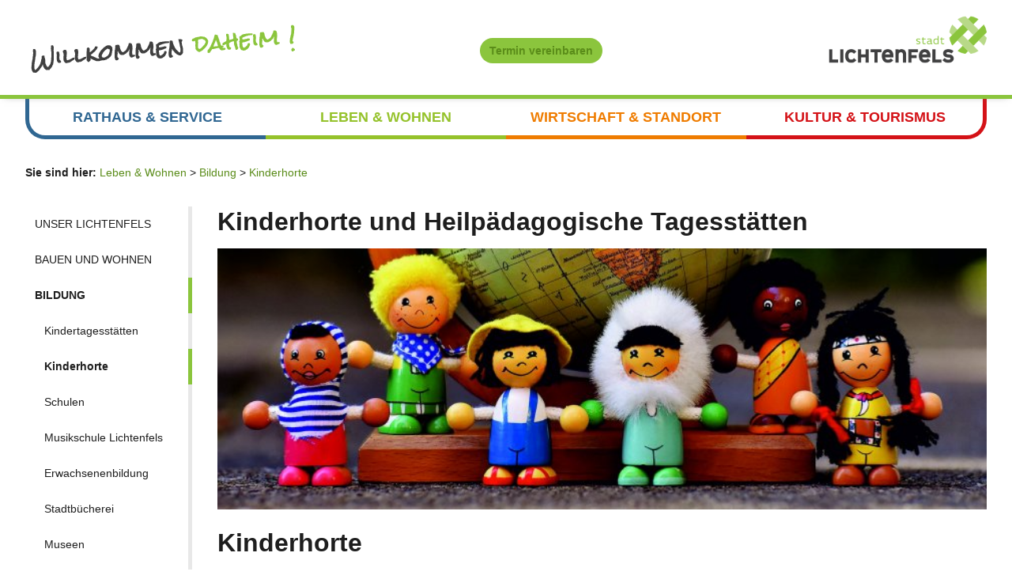

--- FILE ---
content_type: text/html; charset=UTF-8
request_url: https://alt.lichtenfels.de/kindertagesstaetten-und-hort
body_size: 8754
content:
 <!DOCTYPE html><html lang="de"><head><meta charset="UTF-8"><meta name="generator" content="Open2C - Kinetiqa GmbH - www.kinetiqa.de"><meta name="viewport" content="width=device-width,initial-scale=1,shrink-to-fit=no"><meta name="copyright" content=""><meta name="page-topic" content=""><meta name="publisher" content=""><meta name="robots" content="noindex,,"><link rel="canonical" href="/kindertagesstaetten-und-hort"><meta class="swiftype" name="description" data-type="string" content="Kinderhorte und Heilpädagogische Tagesstätten"><title>Kinderhorte und Heilpädagogische Tagesstätten - Stadt Lichtenfels</title><link rel="shortcut icon" type="image/x-icon" href="/themes/lichtenfels/favicon.b0e7749684d32dedbfa60128a5bdd205.ico"><link rel="stylesheet" href="/plugins/eventcalendar/templates/eventcalendar.f03393b93cbe1097ea0e89496387b054.css"><link rel="stylesheet" href="/plugins/geotagging/templates/geotagging.6d9a4314e0358d59f59a04e5365f7b01.css"><link rel="stylesheet" media="screen" href="/themes/Lichtenfels_Standard/style.b1476eec76f18ff759dad249fa7437fc.css"><link rel="stylesheet" media="print" href="/themes/Lichtenfels_Standard/print.0ca3dbbb6df042857f903eef4b538e43.css"><link rel="stylesheet" media="screen" href="/themes/lichtenfels/style.22534884fa8be4d7dca96a25a1b828ab.css"><link rel="stylesheet" media="print" href="/themes/lichtenfels/print.0360929f8bd80a546290c93aee87c262.css"><link rel="stylesheet" href="/static/css/off-canvas.2def15946d66cd359436b170120ca687.css"><link rel="stylesheet" href="/static/vendor/font-awesome/css/font-awesome.min.269550530cc127b6aa5a35925a7de6ce.css"><link rel="stylesheet" href="/static/css/cookieconsent.9c936e444ea8d9e14a7c55e07ade6345.css"><link rel="stylesheet" href="/static/css/digiPortal.16c94d1b6e0cfd403e20e7b37df77b78.css"><link rel="alternate" type="application/rss+xml" title="Veranstaltungen Lichtenfels" href="/export/rss.php?id=1"><script>var site_url="/",site_address="https://alt.lichtenfels.de",lang="de",nid="844",oid="18707",cb_url="/static/vendor/jquery-plugins/colorbox/colorbox.a9d8661d59f0210a43d9576c33125fa3.css",user=null,$=(function(w){var x=[],z=setInterval(function(){if("jQuery" in w){$.each(x,function(){$(this)});clearInterval(z)}},30);return function(y){x.push(y)}})(this)</script><!--

  Dieser Internetauftritt wird mit Open2C verwaltet.

                      http://www.open2c.de

  Open2C ist freundlich zu Suchmaschinen und Designern, flexibel,
  leicht zu bedienen und 'responsive' auf Smartphones und Tablets.

-->
<!-- Matomo -->
<script type="text/javascript">
        var _paq = window._paq || [];
        _paq.push(['trackPageView']);
        _paq.push(['enableLinkTracking']);
</script>
<!-- End Matomo Code -->

<!-- jQuery Bibliothek -->
<script src="themes/lichtenfels/jquery-2.2.4.min.js"></script><!-- END jQuery Bibliothek -->

</head><body id="body18707-844" class="objid-18707 navid-844 parentid-829 site-type_2"><div id="top"></div><div class="global container" id="global"><p class="a11y-hidden jumpmarks noprint"><a href="#main" accesskey="c">Zum Inhalt</a>, <a href="#mainnavigation" accesskey="n">zur Navigation</a> oder <a href="/" accesskey="s">zur Startseite</a> springen.</p><p class="print"><b>Stadt Lichtenfels</b> | Online: https://alt.lichtenfels.de/</p><div class="hd noprint" id="header" role="banner"><div class="block_container pos_header" data-pos="header"><div class="bk  bk--type-htmlblock bk--first bk--odd bk--html "><a href="https://www.lichtenfels.de/#otb" class="modal-btn appointment1">Termin vereinbaren</a>
<style>
        .modal-btn.appointment1 {
    border: none;
    font-weight: bold;
    background: #dfb56b;
    box-shadow: none;
    padding: .35rem .75rem;
    margin-right: .35rem;
    border-radius: 3rem;
    text-shadow: none;
}
#header .modal-btn.appointment1 {
    background: #8bc53d;
    height: auto;
    z-index: 20;
    position: absolute;
    right: 32rem;
    top: 3rem;
    left: auto;
    transition: all .25s;
}
    </style></div><div class="bk  bk--type-logo bk--even hN logo logo--graphic" id="logo" itemscope itemtype="http://schema.org/Organization"><a itemprop="url" href="/"><img itemprop="logo" src="/images/2017/Sep/13/18607.499b596e13eb5aede27ec19ac2863a60.png" alt="Stadt Lichtenfels" height=""></a></div><div class="bk slogan bk--type-htmlblock bk--odd bk--html slogan"><img src="/images/2017/Sep/15/18610.png" alt="Stadt Lichtenfels - Willkommen daheim!" /></div></div></div><div class="site container" id="site"><div class="block_container pos_top" data-pos="top"><div class="bk  bk--type-headerdropdownv3 bk--first bk--odd bk--dropdownv3 noprint " role="navigation">
  <div class="wrapper_ebene0"><ul class="ebene0"><li class=nav__node--n-1><a href="startseite" ><span>Startseite</span></a></li><li class=nav__node--n-808><a href="aktuelles" ><span>Rathaus & Service</span></a><div class="wrapper_ebene1"><ul class="ebene1"><li class=nav__node--n-812><a href="aktuelles" ><span>Aktuelles</span></a></li><li class=nav__node--n-813><a href="index.php?id=0,818" ><span>Service</span></a><div class="wrapper_ebene2"><ul class="ebene2"><li class=nav__node--n-818><a href="steuern-beitraege-gebuehren" ><span>Steuern, Beiträge, Gebühren, Informationen</span></a></li><li class=nav__node--n-819><a href="satzungen" ><span>Satzungen</span></a></li><li class=nav__node--n-820><a href="ver-und-entsorgung" ><span>Ver- und Entsorgung</span></a></li><li class=nav__node--n-821><a href="stellenangebote" ><span>Stellenangebote</span></a></li><li class=nav__node--n-944><a href="staedtische-einrichtungen" ><span>Städtische Einrichtungen</span></a></li></ul></div></li><li class=nav__node--n-814><a href="index.php?id=0,994" ><span>Verwaltung</span></a><div class="wrapper_ebene2"><ul class="ebene2"><li class=nav__node--n-994><a href="erster-buergermeister" ><span>Erster Bürgermeister</span></a></li><li class=nav__node--n-960><a href="buergermeister-sprechstunde" ><span>Bürgermeister-Sprechstunde</span></a></li><li class=nav__node--n-823><a href="sachgebiete" ><span>Sachgebiete</span></a></li><li class=nav__node--n-931><a href="formulare" ><span>Formulare</span></a></li><li class=nav__node--n-826><a href="was-erledige-ich-wo" ><span>Was erledige ich wo?</span></a></li></ul></div></li><li class=nav__node--n-815><a href="index.php?id=0,1027" ><span>Politik</span></a><div class="wrapper_ebene2"><ul class="ebene2"><li class=nav__node--n-1027><a href="buergerinformationssystem" ><span>Bürgerinformationssystem</span></a></li><li class=nav__node--n-1026><a href="referenten" ><span>Referenten</span></a></li></ul></div></li><li class=nav__node--n-816><a href="rathaus-serviceportal" ><span>Rathaus Serviceportal</span></a></li><li class=nav__node--n-817><a href="stadtplan" ><span>Stadtplan</span></a></li><li class=nav__node--n-943><a href="umgebungskarte?app=mapappv3" ><span>Umgebungskarte</span></a></li></ul></div></li><li class=nav__node--n-809><a href="index.php?id=0,836" ><span>Leben & Wohnen</span></a><div class="wrapper_ebene1"><ul class="ebene1"><li class=nav__node--n-827><a href="index.php?id=0,836" ><span>Unser Lichtenfels</span></a><div class="wrapper_ebene2"><ul class="ebene2"><li class=nav__node--n-836><a href="stadtportrait" ><span>Stadtportrait</span></a></li><li class=nav__node--n-837><a href="stadtteile-1" ><span>Stadtteile</span></a></li><li class=nav__node--n-838><a href="staedtepartnerschaft" ><span>Städtepartnerschaft</span></a></li><li class=nav__node--n-946><a href="stadtmagazin" ><span>Stadtmagazin</span></a></li><li class=nav__node--n-1179><a href="dein-herzbaum" ><span>Dein Herzbaum</span></a></li><li class=nav__node--n-947><a href="film" ><span>Unser Imagefilm</span></a></li><li class=nav__node--n-1111><a href="3d-modell" ><span>3D-Modell</span></a></li></ul></div></li><li class=nav__node--n-828><a href="index.php?id=0,963" ><span>Bauen und Wohnen</span></a><div class="wrapper_ebene2"><ul class="ebene2"><li class=nav__node--n-963><a href="bauantraege" ><span>Bauanträge</span></a></li><li class=nav__node--n-973><a href="ausschreibungen" ><span>Ausschreibungen</span></a></li><li class=nav__node--n-964><a href="pv-freiflaechenanlagen" ><span>PV-Freiflächenanlagen</span></a></li><li class=nav__node--n-953><a href="sondernutzung-von-ortsstrassen" ><span>Sondernutzung von Ortsstraßen</span></a></li><li class=nav__node--n-839><a href="baugrundstuecke" ><span>Baugrundstücke</span></a></li><li class=nav__node--n-840><a href="index.php?id=0,1028" ><span>Bauleitplanung</span></a></li><li class=nav__node--n-841><a href="foerderprogramme" ><span>Förderprogramme</span></a></li><li class=nav__node--n-991><a href="strassenreinigung-und-winterdienst" ><span>Straßenreinigung und Winterdienst</span></a></li><li class=nav__node--n-843><a href="breitbandausbau" ><span>Breitbandausbau</span></a></li><li class=nav__node--n-1162><a href="gewerbegrundstuecke" ><span>Gewerbegrundstücke</span></a></li><li class=nav__node--n-1174><a href="strassenbeleuchtung" ><span>Straßenbeleuchtung</span></a></li><li class=nav__node--n-1177><a href="hausnummern" ><span>Hausnummern</span></a></li></ul></div></li><li class=nav__node--n-829><a href="bildung" ><span>Bildung</span></a><div class="wrapper_ebene2"><ul class="ebene2"><li class=nav__node--n-941><a href="kindertagesstaetten" ><span>Kindertagesstätten</span></a></li><li class=nav__node--n-844><a href="kindertagesstaetten-und-hort" ><span>Kinderhorte</span></a></li><li class=nav__node--n-845><a href="schulen" ><span>Schulen</span></a></li><li class=nav__node--n-846><a href="musikschule-lichtenfels" ><span>Musikschule Lichtenfels</span></a></li><li class=nav__node--n-847><a href="erwachsenenbildung" ><span>Erwachsenenbildung</span></a></li><li class=nav__node--n-851><a href="stadtbuecherei" ><span>Stadtbücherei</span></a></li><li class=nav__node--n-852><a href="museen" ><span>Museen</span></a></li></ul></div></li><li class=nav__node--n-831><a href="freizeit" ><span>Freizeit</span></a><div class="wrapper_ebene2"><ul class="ebene2"><li class=nav__node--n-849><a href="veranstaltungskalender-lichtenfels?app=events_to_xml" ><span>Veranstaltungskalender</span></a></li><li class=nav__node--n-850><a href="veranstaltungsorte" ><span>Veranstaltungsorte</span></a></li><li class=nav__node--n-948><a href="meraniabad" ><span>Merania Hallenbad</span></a></li><li class=nav__node--n-854><a href="jugendzentrum-juz" ><span>Jugendzentrum "JUZ"</span></a></li></ul></div></li><li class=nav__node--n-835><a href="stiftung-unser-lichtenfels" ><span>Stiftung "Unser Lichtenfels"</span></a></li></ul></div></li><li class=nav__node--n-811><a href="index.php?id=0,997" ><span>Wirtschaft & Standort</span></a><div class="wrapper_ebene1"><ul class="ebene1"><li class=nav__node--n-997><a href="corona-pandemie-wirtschaft" ><span>Corona-Pandemie</span></a><div class="wrapper_ebene2"><ul class="ebene2"><li class=nav__node--n-1083><a href="lichtenfelser-geschenkkorb" ><span>Der Lichtenfelser Geschenkkorb - www.lichtenfels.shop</span></a></li></ul></div></li><li class=nav__node--n-867><a href="gewerberegister" ><span>Gewerberegister</span></a></li><li class=nav__node--n-959><a href="index.php?id=0,965" ><span>Stadtentwicklung</span></a><div class="wrapper_ebene2"><ul class="ebene2"><li class=nav__node--n-965><a href="stadtsanierung-1" ><span>Stadtsanierung</span></a></li><li class=nav__node--n-966><a href="foerderprogramme-2" ><span>Förderprogramme</span></a></li><li class=nav__node--n-967><a href="integrierte-stadtentwicklung-isek" ><span>Integrierte Stadtentwicklung ISEK</span></a></li><li class=nav__node--n-1003><a href="marktplatz10" ><span>Marktplatz 10</span></a></li><li class=nav__node--n-1105><a href="fadz" ><span>FADZ</span></a></li><li class=nav__node--n-1180><a href="gruenes-zimmer" ><span>Das grüne Zimmer</span></a></li></ul></div></li><li class=nav__node--n-1074><a href="metropolregion-nuernberg" ><span>Metropolregion Nürnberg</span></a></li><li class=nav__node--n-968><a href="verkehrskonzept" ><span>Verkehrskonzept</span></a></li><li class=nav__node--n-998><a href="newsletter-wirtschaft" ><span>Newsletter Wirtschaft</span></a></li></ul></div></li><li class=nav__node--n-810><a href="index.php?id=0,886" ><span>Kultur & Tourismus</span></a><div class="wrapper_ebene1"><ul class="ebene1"><li class=nav__node--n-886><a href="tourist-information" ><span>Tourist-Information</span></a></li><li class=nav__node--n-887><a href="lichtenfels-entdecken" ><span>Lichtenfels entdecken</span></a><div class="wrapper_ebene2"><ul class="ebene2"><li class=nav__node--n-896><a href="sehenswertes" ><span>Sehenswertes</span></a></li><li class=nav__node--n-897><a href="fuehrungen" ><span>Führungen</span></a></li><li class=nav__node--n-1000><a href="oberer-torturm" ><span>Oberer Torturm</span></a></li><li class=nav__node--n-899><a href="museen_&_sammlungen" ><span>Museen & Sammlungen</span></a></li><li class=nav__node--n-1161><a href="klosterlandschaft-langheim" ><span>Klosterlandschaft Langheim</span></a></li></ul></div></li><li class=nav__node--n-889><a href="flechtkultur" ><span>Flechtkultur</span></a><div class="wrapper_ebene2"><ul class="ebene2"><li class=nav__node--n-1171><a href="s-koerbla" ><span>'S Körbla</span></a></li><li class=nav__node--n-1131><a href="flechtwerke-in-der-innenstadt" ><span>Flechtwerke in der Innenstadt</span></a></li><li class=nav__node--n-909><a href="flechtkurse-und-workshops" ><span>Flechtkurse und -workshops</span></a></li><li class=nav__node--n-907><a href="pfad-der-flechtkultur" ><span>Pfad der Flechtkultur</span></a></li><li class=nav__node--n-908><a href="zentrum-europaeischer-flechtkultur-e.v." ><span>Zentrum europäischer Flechtkultur e.V.</span></a></li><li class=nav__node--n-910><a href="handwerker-korbhandel-firmen" ><span>Handwerker / Korbhandel / Firmen</span></a></li><li class=nav__node--n-911><a href="korbmuseum" ><span>Korbmuseum</span></a></li><li class=nav__node--n-913><a href="https://www.korbmarkt.de/" target="_blank"><span>Korbmarkt - Festival der Flechtkultur</span></a></li><li class=nav__node--n-1072><a href="die-deutsche-korbstadtkoenigin" ><span>Die Deutsche Korbstadtkönigin</span></a></li><li class=nav__node--n-1178><a href="ausstellung-flechtwerke-aus-aller-welt" ><span>Ausstellung: Flechtwerke aus aller Welt</span></a></li></ul></div></li><li class=nav__node--n-1001><a href="aktiv" ><span>Lichtenfels aktiv</span></a><div class="wrapper_ebene2"><ul class="ebene2"><li class=nav__node--n-902><a href="wandern-themenwege" ><span>Wandern / Themenwege</span></a></li><li class=nav__node--n-903><a href="radfahren" ><span>Radfahren</span></a></li><li class=nav__node--n-901><a href="bademoeglichkeiten" ><span>Bademöglichkeiten</span></a></li><li class=nav__node--n-904><a href="floss-und-kanufahrten" ><span>Floß- und Kanufahrten</span></a></li><li class=nav__node--n-906><a href="spielplaetze" ><span>Spielplätze</span></a></li></ul></div></li><li class=nav__node--n-890><a href="gastronomie-1" ><span>Gastronomie</span></a></li><li class=nav__node--n-101><a href="gastgeber" ><span>Unterkünfte</span></a><div class="wrapper_ebene2"><ul class="ebene2"><li class=nav__node--n-961><a href="gastgeber" ><span>Unterkunftsverzeichnis</span></a></li></ul></div></li><li class=nav__node--n-892><a href="campingplatz-maincamping" ><span>Campingplatz Maincamping</span></a></li><li class=nav__node--n-893><a href="veranstaltungen?app=events_to_xml" ><span>Veranstaltungen</span></a><div class="wrapper_ebene2"><ul class="ebene2"><li class=nav__node--n-950><a href="veranstaltungen?app=events_to_xml" ><span>Veranstaltungskalender</span></a></li><li class=nav__node--n-1049><a href="newsletter-veranstaltungen" ><span>Newsletter Veranstaltungen</span></a></li></ul></div></li><li class=nav__node--n-894><a href="veranstaltungsorte-1" ><span>Veranstaltungsorte</span></a><div class="wrapper_ebene2"><ul class="ebene2"><li class=nav__node--n-917><a href="stadtschloss" ><span>Stadtschloss</span></a></li><li class=nav__node--n-918><a href="ehemalige-synagoge" ><span>Ehemalige Synagoge</span></a></li><li class=nav__node--n-919><a href="stadthalle" ><span>Stadthalle</span></a></li></ul></div></li><li class=nav__node--n-895><a href="https://www.obermain-jura.de/de/" target="_blank"><span>Ausflugsziele Obermain-Jura-Gebiet</span></a></li><li class=nav__node--n-1016><a href="verzeichnis-zum-online-blaettern" ><span>Verzeichnis zum online Blättern</span></a></li></ul></div></li></ul></div></div><p class="bk  bk--type-breadcrumb bk--last bk--even bk--breadcrumb breadcrumb noprint"><b class="bk__header breadcrumb__header">Sie sind hier:</b> <span class="breadcrumb__list"><span class="breadcrumb__item" itemscope itemtype="http://data-vocabulary.org/Breadcrumb"><a href="/index.php?id=0,836" itemprop="url"><span itemprop="title">Leben &amp; Wohnen</span></a><span class="breadcrumb__sep">&nbsp;&gt;&nbsp;</span></span><span class="breadcrumb__item" itemscope itemtype="http://data-vocabulary.org/Breadcrumb"><a href="/bildung" itemprop="url"><span itemprop="title">Bildung</span></a><span class="breadcrumb__sep">&nbsp;&gt;&nbsp;</span></span><span class="breadcrumb__item" itemscope itemtype="http://data-vocabulary.org/Breadcrumb"><a href="/kindertagesstaetten-und-hort" itemprop="url"><span itemprop="title">Kinderhorte</span></a></span></span></p></div><div class="cc main cc--no_sidebar"><div class="co co-aside" id="left" role="complementary"><div class="ci"><div class="block_container pos_left" data-pos="left"><div class="bk  bk--type-mainnavigation bk--first bk--odd bk--navigation bk--navigation-58"><div role="navigation" id="mainnavigation" class="nav nav--dir-vertical nav--style-mainnavigation nav--group-58"><ul class="nav__main"><li class="nav__node nav__node--l1 nav__node--n-808 nav__node--allfirst nav__node--first nav__node--has-sub"><div><a href="/aktuelles" class="nav__link nav__link--l1 nav__link--opened"><span class="nav__label">Rathaus &amp; Service</span></a></div><ul class="nav__sub nav__sub--l1"><li class="nav__node nav__node--l2 nav__node--n-812 nav__node--first"><div><a href="/aktuelles" class="nav__link nav__link--l2 nav__link--opened"><span class="nav__label">Aktuelles</span></a></div></li><li class="nav__node nav__node--l2 nav__node--n-813"><div><a href="/index.php?id=0,818" class="nav__link nav__link--l2 nav__link--opened"><span class="nav__label">Service</span></a></div></li><li class="nav__node nav__node--l2 nav__node--n-814"><div><a href="/index.php?id=0,994" class="nav__link nav__link--l2 nav__link--opened"><span class="nav__label">Verwaltung</span></a></div></li><li class="nav__node nav__node--l2 nav__node--n-815"><div><a href="/index.php?id=0,1027" class="nav__link nav__link--l2 nav__link--opened"><span class="nav__label">Politik</span></a></div></li><li class="nav__node nav__node--l2 nav__node--n-816"><div><a href="/rathaus-serviceportal" class="nav__link nav__link--l2 nav__link--opened"><span class="nav__label">Rathaus Serviceportal</span></a></div></li><li class="nav__node nav__node--l2 nav__node--n-817"><div><a href="/stadtplan" class="nav__link nav__link--l2 nav__link--opened"><span class="nav__label">Stadtplan</span></a></div></li><li class="nav__node nav__node--l2 nav__node--n-943 nav__node--last"><div><a href="/umgebungskarte?app=mapappv3" class="nav__link nav__link--l2 nav__link--opened"><span class="nav__label">Umgebungskarte</span></a></div></li></ul></li><li class="nav__node nav__node--l1 nav__node--n-809 nav__node--has-sub nav__node--selected"><div><a href="/index.php?id=0,836" class="nav__link nav__link--l1 nav__link--selected"><span class="nav__label">Leben &amp; Wohnen</span></a></div><ul class="nav__sub nav__sub--l1"><li class="nav__node nav__node--l2 nav__node--n-827 nav__node--first"><div><a href="/index.php?id=0,836" class="nav__link nav__link--l2 nav__link--opened"><span class="nav__label">Unser Lichtenfels</span></a></div></li><li class="nav__node nav__node--l2 nav__node--n-828"><div><a href="/index.php?id=0,963" class="nav__link nav__link--l2 nav__link--opened"><span class="nav__label">Bauen und Wohnen</span></a></div></li><li class="nav__node nav__node--l2 nav__node--n-829 nav__node--has-sub nav__node--selected"><div><a href="/bildung" class="nav__link nav__link--l2 nav__link--selected"><span class="nav__label">Bildung</span></a></div><ul class="nav__sub nav__sub--l2"><li class="nav__node nav__node--l3 nav__node--n-941 nav__node--first"><div><a href="/kindertagesstaetten" class="nav__link nav__link--l3 nav__link--opened"><span class="nav__label">Kindertagesstätten</span></a></div></li><li class="nav__node nav__node--l3 nav__node--n-844 nav__node--selected"><div><a href="/kindertagesstaetten-und-hort" class="nav__link nav__link--l3 nav__link--selected"><span class="nav__label">Kinderhorte</span></a></div></li><li class="nav__node nav__node--l3 nav__node--n-845"><div><a href="/schulen" class="nav__link nav__link--l3 nav__link--opened"><span class="nav__label">Schulen</span></a></div></li><li class="nav__node nav__node--l3 nav__node--n-846"><div><a href="/musikschule-lichtenfels" class="nav__link nav__link--l3 nav__link--opened"><span class="nav__label">Musikschule Lichtenfels</span></a></div></li><li class="nav__node nav__node--l3 nav__node--n-847"><div><a href="/erwachsenenbildung" class="nav__link nav__link--l3 nav__link--opened"><span class="nav__label">Erwachsenenbildung</span></a></div></li><li class="nav__node nav__node--l3 nav__node--n-851"><div><a href="/stadtbuecherei" class="nav__link nav__link--l3 nav__link--opened"><span class="nav__label">Stadtbücherei</span></a></div></li><li class="nav__node nav__node--l3 nav__node--n-852 nav__node--last"><div><a href="/museen" class="nav__link nav__link--l3 nav__link--opened"><span class="nav__label">Museen</span></a></div></li></ul></li><li class="nav__node nav__node--l2 nav__node--n-831"><div><a href="/freizeit" class="nav__link nav__link--l2 nav__link--opened"><span class="nav__label">Freizeit</span></a></div></li><li class="nav__node nav__node--l2 nav__node--n-835 nav__node--last"><div><a href="/stiftung-unser-lichtenfels" class="nav__link nav__link--l2 nav__link--opened"><span class="nav__label">Stiftung &quot;Unser Lichtenfels&quot;</span></a></div></li></ul></li><li class="nav__node nav__node--l1 nav__node--n-811 nav__node--has-sub"><div><a href="/index.php?id=0,997" class="nav__link nav__link--l1 nav__link--opened"><span class="nav__label">Wirtschaft &amp; Standort</span></a></div><ul class="nav__sub nav__sub--l1"><li class="nav__node nav__node--l2 nav__node--n-997 nav__node--first"><div><a href="/corona-pandemie-wirtschaft" class="nav__link nav__link--l2 nav__link--opened"><span class="nav__label">Corona-Pandemie</span></a></div></li><li class="nav__node nav__node--l2 nav__node--n-867"><div><a href="/gewerberegister" class="nav__link nav__link--l2 nav__link--opened"><span class="nav__label">Gewerberegister</span></a></div></li><li class="nav__node nav__node--l2 nav__node--n-959"><div><a href="/index.php?id=0,965" class="nav__link nav__link--l2 nav__link--opened"><span class="nav__label">Stadtentwicklung</span></a></div></li><li class="nav__node nav__node--l2 nav__node--n-1074"><div><a href="/metropolregion-nuernberg" class="nav__link nav__link--l2 nav__link--opened"><span class="nav__label">Metropolregion Nürnberg</span></a></div></li><li class="nav__node nav__node--l2 nav__node--n-968"><div><a href="/verkehrskonzept" class="nav__link nav__link--l2 nav__link--opened"><span class="nav__label">Verkehrskonzept</span></a></div></li><li class="nav__node nav__node--l2 nav__node--n-998 nav__node--last"><div><a href="/newsletter-wirtschaft" class="nav__link nav__link--l2 nav__link--opened"><span class="nav__label">Newsletter Wirtschaft</span></a></div></li></ul></li><li class="nav__node nav__node--l1 nav__node--n-810 nav__node--last nav__node--has-sub"><div><a href="/index.php?id=0,886" class="nav__link nav__link--l1 nav__link--opened"><span class="nav__label">Kultur &amp; Tourismus</span></a></div><ul class="nav__sub nav__sub--l1"><li class="nav__node nav__node--l2 nav__node--n-886 nav__node--first"><div><a href="/tourist-information" class="nav__link nav__link--l2 nav__link--opened"><span class="nav__label">Tourist-Information</span></a></div></li><li class="nav__node nav__node--l2 nav__node--n-887"><div><a href="/lichtenfels-entdecken" class="nav__link nav__link--l2 nav__link--opened"><span class="nav__label">Lichtenfels entdecken</span></a></div></li><li class="nav__node nav__node--l2 nav__node--n-889"><div><a href="/flechtkultur" class="nav__link nav__link--l2 nav__link--opened"><span class="nav__label">Flechtkultur</span></a></div></li><li class="nav__node nav__node--l2 nav__node--n-1001"><div><a href="/aktiv" class="nav__link nav__link--l2 nav__link--opened"><span class="nav__label">Lichtenfels aktiv</span></a></div></li><li class="nav__node nav__node--l2 nav__node--n-890"><div><a href="/gastronomie-1" class="nav__link nav__link--l2 nav__link--opened"><span class="nav__label">Gastronomie</span></a></div></li><li class="nav__node nav__node--l2 nav__node--n-101"><div><a href="/gastgeber" class="nav__link nav__link--l2 nav__link--opened"><span class="nav__label">Unterkünfte</span></a></div></li><li class="nav__node nav__node--l2 nav__node--n-892"><div><a href="/campingplatz-maincamping" class="nav__link nav__link--l2 nav__link--opened"><span class="nav__label">Campingplatz Maincamping</span></a></div></li><li class="nav__node nav__node--l2 nav__node--n-893"><div><a href="/veranstaltungen?app=events_to_xml" class="nav__link nav__link--l2 nav__link--opened"><span class="nav__label">Veranstaltungen</span></a></div></li><li class="nav__node nav__node--l2 nav__node--n-894"><div><a href="/veranstaltungsorte-1" class="nav__link nav__link--l2 nav__link--opened"><span class="nav__label">Veranstaltungsorte</span></a></div></li><li class="nav__node nav__node--l2 nav__node--n-895"><div><a href="https://www.obermain-jura.de/de/" class="nav__link nav__link--l2 nav__link--opened" rel="noopener" target="_blank"><span class="nav__label">Ausflugsziele Obermain-Jura-Gebiet</span></a></div></li><li class="nav__node nav__node--l2 nav__node--n-1016 nav__node--last"><div><a href="/verzeichnis-zum-online-blaettern" class="nav__link nav__link--l2 nav__link--opened"><span class="nav__label">Verzeichnis zum online Blättern</span></a></div></li></ul></li></ul></div></div></div></div></div><div class="co co-middle co-wide" id="main" role="main"><div class="ci"><div class="block_container pos_middle" data-pos="middle"><div class="bk  bk--type-htmlblock bk--first bk--odd bk--html "><dialog id="dialog-box" role="dialog" aria-labelledby="dialog-heading"> <button id="close-dialog" title="Dialog schließen"><i class="fa fa-times" aria-hidden="true"></i></button>
<h4 id="dialog-heading"></h4>
<div id="dialog-content"></div>
</dialog></div><div class="bk  bk--type-frontendapp bk--even bk--app"><div class="app app--detail"><div class="dt  h-entry detail--o-18707 detail--obj-article article" role="article"><h1 class="dt__title entry-title">Kinderhorte und Heilpädagogische Tagesstätten</h1><div class="dt__content entry-content"><h1><strong><img class=" " title="Kinderhorte" src="/images/2018/Aug/27/l_19053.67e7bc8a30ffd9365b9255fc1a3b6575.jpg" alt="Kinderhorte" width="100%" height="NaN" border="0" /></strong></h1>
<h1><strong>Kinderhorte</strong></h1>
<p><br /><strong>Hort "Kids mit Grips" Seubelsdor</strong>f</p>
<p>Jahnstr. 16</p>
<p>Tel. 0176/84370780</p>
<p><a href="mailto:hort.seubelsdorf@elkb.de" rel="external">hort.seubelsdorf@elkb.de</a></p>
<p> </p>
<p><span style="text-decoration: underline;">Öffnungszeiten:</span></p>
<p>Mo.-Fr. 11.00-16.30 Uhr</p>
<p> </p>
<hr />
<p>  </p>
<p><strong>Hort St. Martin an der Tagesstätte St. Anna Heilpädagogisches Zentrum</strong><br />Eichenweg 16</p>
<p>Telefon: 09571 75533-40<br />Fax: 09571 75533-49</p>
<p><a href="mailto:st-martin.hpz@caritas-ggmbh.de" rel="external">st-martin.hpz@caritas-ggmbh.de</a></p>
<p><a href="http://www.hpz-lichtenfels.de" rel="external">www.hpz-lichtenfels.de</a></p>
<p> </p>
<p><span style="text-decoration: underline;">Öffnungszeiten:</span></p>
<p>Mo.-Fr. 11.15-17.00 Uhr</p>
<p> </p>
<hr />
<p>  </p>
<p><strong>Kath. Kinderhort "St. Marien"</strong><br />Kirchgasse 2</p>
<p>Tel. 09571 73769</p>
<p><a href="mailto:kinderhort@caritas-lif.de" rel="external">kinderhort@caritas-lif.de</a></p>
<p><a href="http://www.caritas-lichtenfels.de" rel="external">www.caritas-lichtenfels.de</a></p>
<p> </p>
<p><strong>Außenstelle des o.g. Kinderhortes "St. Marien" in der Dr.-Roßbach-Grundschule</strong></p>
<p>Kronacher Straße 10</p>
<p>Tel. 09571 795918</p>
<p> </p>
<p><strong>Außenstelle des o.g. Kinderhortes "St. Marien" in der Marktplatzschule</strong></p>
<p>Marktplatz 24</p>
<p>Tel. 09571 940475</p>
<p> </p>
<p><span style="text-decoration: underline;">Öffnungszeiten für Hort mit Außenstellen:</span></p>
<p>Schulzeit: Mo.-Do. nach Schulschluss bis 17.00 Uhr,</p>
<p>Fr. nach Schulschluss bis 15.00 Uhr</p>
<p>Ferien: Mo.-Do. 7.00-17.00 Uhr, Fr. 7.00-15.00 Uhr</p>
<p> <strong> </strong></p>
<hr />
<p>  </p>
<p><strong>Kinderhort Regenbogen Schney</strong><br />Friedrich-Ebert-Straße 48</p>
<p>Tel. 09571 4970098 oder 01 76 84 44 76 95</p>
<p><a href="mailto:hort.schney@elkb.de" rel="external">hort.schney@elkb.de</a></p>
<p> </p>
<p><span style="text-decoration: underline;">Öffnungszeiten:</span></p>
<p>Mo.-Do. 11.00-16:30 Uhr</p>
<p>Fr. 11.00-15.00 Uhr</p>
<p>  </p>
<hr />
<p>  </p>
<p><strong>Hortgruppe im Kindergarten "St. Bernhard" Klosterlangheim</strong></p>
<p>Prälatenweg 7</p>
<p>Tel. 09576 559</p>
<p> </p>
<p><span style="text-decoration: underline;">Öffnungszeiten:</span></p>
<p>voraussichtlich Mo.-Do. 11.00-16.30 Uhr, Fr. 11.00-15.00 Uhr</p>
<p> </p>
<hr />
<p> </p>
<p> </p></div></div></div></div><p class="bk  bk--type-pagetools bk--last bk--odd bk--tool pagetools"><a class="pagetools__item pagetools__back" href="javascript:history.back()">zurück</a> <a class="pagetools__item pagetools__print" href="javascript:window.print()">drucken</a> <a class="pagetools__item pagetools__top" href="#top">nach oben</a></p></div></div></div></div></div><div class="ft" id="footer" role="contentinfo"><div class="block_container pos_footer" data-pos="footer"><div class="bk  bk--type-teaser_article_text_only bk--first bk--odd teaser teaser--dyn teaser--dyn-fulltext teaser--o-18604 "><div id="" style="" class="row ac ac--multicolumn ac-multicolumn123 "><div class="span3"><h3>Mehr entdecken</h3>
<ul>
<li><a class="o2c_navigation_link" href="/kontakt" rel="internal">Kontakt</a></li>
<li><a class="o2c_navigation_link" href="/inhaltsverzeichnis-lichtenfels" rel="internal">Inhaltsverzeichnis</a></li>
<li><a class="o2c_navigation_link" href="/impressum" rel="internal">Impressum</a></li>
<li><a class="o2c_navigation_link" href="/datenschutz" rel="internal">Datenschutz</a></li>
<li><a href="https://lichtenfels.ris.kommune-aktiv.de/intern/" rel="external">Login</a></li>
<li><a class="o2c_object_link" href="/erklaerung-der-barrierefreiheit" rel="internal">Erklärung zur Barrierefreiheit</a></li>
<li><a href="javascript:void(0);" rel="internal">Cookie Einstellungen</a></li>
</ul></div><div class="span3"><h3>Öffnungszeiten Rathaus:</h3>
<table>
<tbody>
<tr>
<td style="width: 66px;">Mo.–Do. </td>
<td style="width: 169px;">08.00 Uhr – 12.00 Uhr </td>
</tr>
<tr>
<td style="width: 66px;"><img class=" " title="Leeres Pixel für die Bereichs-Navigation" src="images/2005/Dec/20/l_580.gif" alt="Leeres Pixel für die Bereichs-Navigation" width="1" height="1" border="0" /><a href="http://www.lichtenfels.de/intranet" rel="external"><img class=" " title="Leeres Pixel für die Bereichs-Navigation" src="images/2005/Dec/20/l_580.gif" alt="Leeres Pixel für die Bereichs-Navigation" width="20%" height="NaN" border="0" /></a></td>
<td style="width: 169px;">14.00 Uhr – 16.00 Uhr</td>
</tr>
<tr>
<td style="width: 66px;">Fr.</td>
<td style="width: 169px;">08.00 Uhr – 12.00 Uhr</td>
</tr>
</tbody>
</table>
<h4><a class="o2c_object_link" href="index.php?id=19468,808" rel="external">Weitere Öffnungszeiten</a></h4></div><div class="span3"><h3>Stadt Lichtenfels</h3>
<p>Marktplatz 1 u. 5<br />96215 Lichtenfels</p>
<p><i class="fa fa-phone" aria-hidden="true" aria-label="Telefonnummer"></i><span class="sr-only">Telefonnummer</span>09571 795-0<br /><i class="fa fa-fax" aria-hidden="true" aria-label="Faxnummer"></i><span class="sr-only">Faxnummer</span>09571 795-200<br /><i class="fa fa-envelope" aria-hidden="true" aria-label="E-Mail Adresse"></i><span class="sr-only">E-Mail Adresse</span><a class="o2c_object_link" href="index.php?id=18651,808" rel="external">rathaus@lichtenfels.de</a><br /><i class="fa fa-globe" aria-label="Webseite" aria-hidden="true"></i><span class="sr-only">Webseite</span><a href="http://www.lichtenfels.de/" rel="external">www.lichtenfels.de</a></p></div><div class="span3"><p><a href="http://www.lichtenfels.de/vision2030" rel="external"><img class=" " style="display: block; margin-left: auto; margin-right: auto;" title="Vision2030_schmal und klein" src="images/2019/Oct/28/m_20217.jpg" alt="Vision2030_schmal und klein" width="180" height="51" border="0" /></a></p>
<p><a class="o2c_object_link" href="https://www.youtube.com/watch?v=YlQBeqM428U&feature=youtu.be"><img class=" " style="display: block; margin-left: auto; margin-right: auto;" title="Logo_Imagefilm" src="images/2018/Sep/04/l_19157.jpg" alt="Logo_Imagefilm" width="180" height="58" border="0" /></a></p>
<p style="text-align: center;"><a href="https://veranstaltungskalender.obermain-jura.de/_plaza/main.cfm" rel="external"><img class=" " title="Veranstaltungskalender_LK" src="images/2016/Jun/13/l_16205.jpg" alt="Veranstaltungskalender_LK" width="179" height="44" border="0" /></a></p></div></div></div><div class="bk  bk--type-htmlblock bk--even bk--html "><script src="/plugins/econixactioncodesv3/static/dialogbox.js"></script></div><div class="bk  bk--type-htmlblock bk--odd bk--html "><script>
/* 
* function sets the autocomplete attribute to form fields
* currently works only on specific form fields
* needs jquery
* 
* Anrede - autocomplete="honorific-prefix" - nicht berücksichtigt!!
* Vorname, Name - autocomplete="name"
* Name - autocomplete="family-name"
* Vorname - autocomplete="given-name"
* Straße, Nr. - autocomplete="address-line1"
* Strasse - autocomplete="address-line1"
* Ort - autocomplete="address-level2"
* PLZ / Ort  - autocomplete="address-line2"
* Telefon - autocomplete="tel-national"
* E-Mail - autocomplete="email"
* Firma - autocomplete="organization"
*/

// Suche nach Label i. e. "Vorname, Name"
// for-attribute of label is id of the element that gets the autocomplete attribute 
$("label[for]").each(function() {
    var l_txt = $(this).text().toLowerCase().replace(/ /g, "");
    var l_for = $(this).attr("for");
    switch (l_txt) {
      case "vorname,name":
        $('#' + l_for).attr("autocomplete", "name"); 
        break;
      case "vorname":
        $('#' + l_for).attr("autocomplete", "given-name"); 
        break;
      case "name":
        $('#' + l_for).attr("autocomplete", "family-name"); 
        break;
      case "firma":
        $('#' + l_for).attr("autocomplete", "organization"); 
        break;
      case "straße/nr.":
      case "strasse/nr.":
      case "strasse":
        $('#' + l_for).attr("autocomplete", "address-line1"); 
        break;
      case "plz/ort":
      case "ort":
        $('#' + l_for).attr("autocomplete", "address-line2"); 
        break;
      case "plz":
        $('#' + l_for).attr("autocomplete", "postal-code"); 
        break;
      case "telefon":
        $('#' + l_for).attr("autocomplete", "tel-national"); 
        break;
      case "e-mail":
        $('#' + l_for).attr("autocomplete", "email"); 
        break;
      default:
    }
});
</script></div><div class="bk  bk--type-htmlblock bk--even bk--html "><script id="dacs" src=https://download.digiaccess.org/digiaccess defer></script></div><div class="bk  bk--type-htmlblock bk--last bk--odd bk--html " style="--theme-color-preset-one: #8bc53d;"><div class="modal appointment" id="modalAppointment">
<div class="modal-box">
<svg aria-hidden="true" focusable="false" data-prefix="fas" data-icon="times" class="svg-inline--fa fa-times fa-w-11 modal-close" role="img" xmlns="http://www.w3.org/2000/svg" viewBox="0 0 352 512"><path fill="currentColor" d="M242.72 256l100.07-100.07c12.28-12.28 12.28-32.19 0-44.48l-22.24-22.24c-12.28-12.28-32.19-12.28-44.48 0L176 189.28 75.93 89.21c-12.28-12.28-32.19-12.28-44.48 0L9.21 111.45c-12.28 12.28-12.28 32.19 0 44.48L109.28 256 9.21 356.07c-12.28 12.28-12.28 32.19 0 44.48l22.24 22.24c12.28 12.28 32.2 12.28 44.48 0L176 322.72l100.07 100.07c12.28 12.28 32.2 12.28 44.48 0l22.24-22.24c12.28-12.28 12.28-32.19 0-44.48L242.72 256z"></path></svg>
<div class="modal-content"></div>
</div>
</div></div></div></div></div><script src="/static/vendor/jquery/jquery.c9f5aeeca3ad37bf2aa006139b935f0a.js"></script><script src="/static/vendor/jquery-plugins/colorbox/jquery.colorbox-min.663dd01c8e3859c4aa97cf088c49a64e.js"></script><script src="/static/js/o2c.bad5f4d8bfa02cdacfb1d0e2ca022c6a.js"></script><script src="/static/js/off-canvas.cf110701fd1498b92f4f7c3a9bf7f530.js"></script><script src="/themes/lichtenfels/quickstart.127751126307818b238bdd2c29095674.js"></script><script src="/themes/lichtenfels/jquery.sticky.7fab5bfae316997e59395ab06478d5e0.js"></script><script src="/static/js/cookieconsent.b1c9268843e67fd49d0226857ebfb241.js"></script><script src="/static/js/digiPortal.6f412b13f076912f72c367b444b1d2e5.js"></script></body></html>

--- FILE ---
content_type: text/css; charset=utf-8
request_url: https://alt.lichtenfels.de/themes/Lichtenfels_Standard/style.b1476eec76f18ff759dad249fa7437fc.css
body_size: 11979
content:
@charset "utf-8";/*Generated by Open2C. Don't edit manually!*/
/*! normalize.css 2012-03-11T12:53 UTC - http://github.com/necolas/normalize.css */article,aside,details,figcaption,figure,footer,header,hgroup,nav,section,summary{display:block}audio,canvas,video{display:inline-block;*display:inline;*zoom:1}audio:not([controls]){display:none;height:0}[hidden]{display:none}html{-ms-text-size-adjust:100%;-webkit-text-size-adjust:100%;font-size:100%}button,html,input,select,textarea{font-family:Arial,Helvetica Neue,Helvetica,sans-serif}body{margin:0}a:focus{outline:thin dotted}a:active,a:hover{outline:0}h1{font-size:2em;margin:.67em 0}h2{font-size:1.5em;margin:.83em 0}h3{font-size:1.17em;margin:1em 0}h4{font-size:1em;margin:1.33em 0}h5{font-size:.83em;margin:1.67em 0}h6{font-size:.75em;margin:2.33em 0}abbr[title]{border-bottom:1px dotted}b,strong{font-weight:700}blockquote{margin:1em 40px}dfn{font-style:italic}mark{background:#ff0;color:#000}p,pre{margin:1em 0}code,kbd,pre,samp{font-family:Monaco,Consolas,Lucida Console,monospace;_font-family:courier new,monospace;font-size:1em}pre{white-space:pre;white-space:pre-wrap;word-wrap:break-word}q{quotes:none}q:after,q:before{content:"";content:none}small,sub,sup{font-size:75%}sub,sup{line-height:0;position:relative;vertical-align:baseline}sup{top:-.5em}sub{bottom:-.25em}dl,menu,ol,ul{margin:0 0 .75em}dd{margin:0 0 0 40px}menu,ol,ul{padding:0 0 0 40px}nav ol,nav ul{list-style:none;list-style-image:none}img{-ms-interpolation-mode:bicubic;border:0}svg:not(:root){overflow:hidden}figure,form{margin:0}fieldset{border:1px solid rgba(0,0,0,.25);margin:0 2px;padding:.35em .625em .75em}legend{border:0;*margin-left:-7px;padding:0;white-space:normal}button,input,select,textarea{font-size:100%;margin:0;vertical-align:baseline;*vertical-align:middle}button,input{line-height:normal}button,input[type=button],input[type=reset],input[type=submit]{-webkit-appearance:button;cursor:pointer;*overflow:visible}button[disabled],input[disabled]{cursor:default}input[type=checkbox],input[type=radio]{box-sizing:border-box;*height:13px;padding:0;*width:13px}input[type=search]{-webkit-appearance:textfield;box-sizing:content-box}input[type=search]::-webkit-search-cancel-button,input[type=search]::-webkit-search-decoration{-webkit-appearance:none}button::-moz-focus-inner,input::-moz-focus-inner{border:0;padding:0}textarea{overflow:auto;vertical-align:top}table{border-collapse:collapse;border-spacing:0}
/*!/normalize*/html{overflow-y:scroll}body{margin:0 auto}p,pre{margin:0 0 .75em}blockquote{margin:.75em 0}hr{background-color:#000;border:none;color:#000;height:1px;margin:0 0 .75em}.hidden{display:none}.a11y-hidden{clip:rect(1px 1px 1px 1px);clip:rect(1px,1px,1px,1px);left:-1px;position:absolute!important;top:-1px}.a11y-hidden.a11y-hidden--focus,.a11y-hidden:focus{clip:auto}.print{display:none}.hN{display:block;font-weight:700}.cf{*zoom:1}.cf:after,.cf:before{content:"";display:table;line-height:0}.cf:after{clear:both}.pull-left{float:left}.pull-right{float:right}.bulletless{list-style:none;list-style-image:none;padding-left:0}.teaser__fig{float:left;margin:0 1.5em .75em 0}.teaser__figimg{vertical-align:top}.logo{font-size:2.36859em;line-height:1.26657}.teaser__title{font-size:1.333em;line-height:1.12528}.pag__item--next .pag__link span,.pag__item--prev .pag__link span,.teaser__status{font-size:.75019em;line-height:1.9995}a{text-decoration:none}a:focus,a:hover{text-decoration:underline}.container,.global{margin-left:auto;margin-right:auto;*zoom:1}.container:after,.container:before,.global:after,.global:before{content:"";display:table;line-height:0}.container:after,.global:after{clear:both}.global{margin-bottom:3em;max-width:1200px}.jumpmarks{color:#000;transition:background .75s}.jumpmarks.a11y-hidden--focus{background:#fff;background:hsla(0,0%,100%,.5)}.ft{padding:.75em}
/*!column technique: http://www.tjkdesign.com/articles/float-less_css_layouts.asp*/.cc{display:table;table-layout:fixed;width:100%}.co{display:table-cell;overflow-x:hidden;vertical-align:top;width:60%}.co-aside{width:20%}.co-wide{width:80%}*+html .co{display:inline;min-height:expression($(this).parent().setColumnHeight("auto"));_overflow-x:hidden;_word-wrap:break-word;zoom:1}.ci{padding:.75em}.row{margin-left:-2.08333%;*zoom:1}.row:after,.row:before{content:"";display:table;line-height:0}.row:after{clear:both}.span1,.span2,.span3,.span4,.span5,.span6,.span7,.span8,.span9,.span10,.span11,.span12{float:left;margin-left:2.08333%;min-height:1px}.pull-right.span1,.pull-right.span2,.pull-right.span3,.pull-right.span4,.pull-right.span5,.pull-right.span6,.pull-right.span7,.pull-right.span8,.pull-right.span9,.pull-right.span10,.pull-right.span11,.pull-right.span12{float:right}.span1{width:6.25%}.offset0{margin-left:2.08333%}.span2{width:14.58333%}.offset1{margin-left:10.41667%}.span3{width:22.91667%}.offset2{margin-left:18.75%}.span4{width:31.25%}.offset3{margin-left:27.08333%}.span5{width:39.58333%}.offset4{margin-left:35.41667%}.span6{width:47.91667%}.offset5{margin-left:43.75%}.span7{width:56.25%}.offset6{margin-left:52.08333%}.span8{width:64.58333%}.offset7{margin-left:60.41667%}.span9{width:72.91667%}.offset8{margin-left:68.75%}.span10{width:81.25%}.offset9{margin-left:77.08333%}.span11{width:89.58333%}.offset10{margin-left:85.41667%}.span12{width:97.91667%}.offset11{margin-left:93.75%}.nav__main,.nav__node,.nav__sub{list-style:none;margin:0;padding:0}.nav__main{*zoom:1}.nav__main:after,.nav__main:before{content:"";display:table;line-height:0}.nav__main:after{clear:both}.nav__link{background-position:0 0;background-repeat:no-repeat;display:block;padding:.375em}.nav__link--graphical{line-height:0}.nav__img{vertical-align:top}.nav--dir-vertical .nav__sub{margin-left:.75em}.nav--dir-horizontal{text-align:center}.nav--dir-horizontal .nav__link,.nav--dir-horizontal .nav__node,.nav--dir-horizontal .nav__sub{display:inline}.nav--dir-horizontal .nav__node{padding-left:.75em}.nav--dir-horizontal.nav--style-topnavigation .nav__link,.nav--dir-horizontal.nav--style-topnavigation .nav__node{display:block}.nav--dir-horizontal.nav--style-topnavigation .nav__link--l1,.nav--dir-horizontal.nav--style-topnavigation .nav__node--l1{float:left}.nav--dir-horizontal.nav--style-topnavigation .nav__node{position:relative;text-align:left}.nav--dir-horizontal.nav--style-topnavigation .nav__node.hover>.nav__sub,.nav--dir-horizontal.nav--style-topnavigation .nav__node:hover>.nav__sub{display:block}.nav--dir-horizontal.nav--style-topnavigation .nav__sub{background:#fff;box-shadow:2px 2px 2px rgba(0,0,0,.5);display:none;left:0;min-width:15em;position:absolute;top:100%;z-index:100}.nav--dir-horizontal.nav--style-topnavigation .nav__sub .nav__sub{left:100%;top:0;z-index:101}.pag{list-style:none;margin:1em 0 1em -1px;padding:0;text-align:center}.pag__item{display:inline-block;*display:inline;height:2em;line-height:2em;margin-left:1px;min-width:2em;zoom:1}.pag__item--prev{float:left}.pag__item--next{float:right}.pag__link{background-color:#f6f6f6;background-color:rgba(0,0,0,.05);display:block}.pag__item--next .pag__link,.pag__item--prev .pag__link{padding:0 .2em}.msg,.msg--error,.msg--info,.msg--mute,.msg--success,.msg--warning{border-radius:1px;border-style:solid;border-width:1px;margin:0 0 .75em;padding:.75em;text-shadow:0 1px hsla(0,0%,100%,.5)}.msg--error p,.msg--info p,.msg--mute p,.msg--success p,.msg--warning p,.msg p{margin:0}.msg--error p+p,.msg--info p+p,.msg--mute p+p,.msg--success p+p,.msg--warning p+p,.msg p+p{margin-top:.75em}.msg--error a,.msg--info a,.msg--mute a,.msg--success a,.msg--warning a,.msg a{color:inherit;text-decoration:underline}.msg--error a:hover,.msg--info a:hover,.msg--mute a:hover,.msg--success a:hover,.msg--warning a:hover,.msg a:hover{opacity:.75}.error,.msg--error{background-color:#f2dede;border-color:#eed3d7;color:#b94a48}.msg--warning,.warning{background-color:#fcf8e3;border-color:#fbeed5;color:#c09853}.info,.msg--info{background-color:#d9edf7;border-color:#bce8f1;color:#3a87ad}.msg--success,.success{background-color:#dff0d8;border-color:#d6e9c6;color:#468847}.msg--mute,.mute{background-color:#f3f3f3;border-color:#ebebeb;color:#888}.teaser{border-bottom:1px solid rgba(0,0,0,.25);margin-bottom:1.5em;padding-bottom:.75em;*zoom:1}.teaser:after,.teaser:before{content:"";display:table;line-height:0}.teaser:after{clear:both}.teaser--last{border-bottom:none;margin-bottom:0}.teaser__title{margin-bottom:.56264em}.teaser__title__image{vertical-align:middle}.teaser--dyn,.teaser__abstract{margin:0 0 .75em}.teaser--dyn{border-bottom:1px solid rgba(0,0,0,.25);padding:0}.teaser--dyn.bk--last{border-bottom:none}.teaser--dyn.teaser--obj-image .teaser__abstract{line-height:0}.teaser__fig{display:block}.bk--row .teaser__fig{float:none;margin-right:0;margin-top:0;width:auto}.teaser__figimg{max-width:100%}.teaser__status{margin:0 0 .99975em}.teaser__status li{display:inline}.teaser__status li:after{content:" / "}.teaser__status li:last-child:after{content:none}.objleft,.picleft,.picmidleft,.picrwdleft{float:left;text-align:left}.objright,.picmidright,.picright,.picrwdright{float:right;text-align:right}.picrwdleft,.picrwdright{height:auto;max-width:100%}.objleft{margin:0 .75em 2px 0}.objright{margin:0 0 2px .75em}.picleft,.picrwdleft{margin:3px .75em 2px 0}.picright,.picrwdright{margin:3px 0 2px .75em}.picmidleft{margin:.75em .75em 2px 0}.picmidright{margin:.75em 0 2px .75em}.special_bg1{background-color:#c4dcf9}.special_bg2{background-color:#81b4f1}.special_g1{background-color:#efefef}.special_g2{background-color:#eee}.special_g3{background-color:#dfdfdf}.special_g4{background-color:#cfcfcf}.special_font12_white{color:#fff;font-size:1em;line-height:1.5}.special_font14_white{color:#fff;font-size:1.17em;line-height:1.28205}.special_font16_white{color:#fff;font-size:1.333em;line-height:1.12528}.special_font14{color:#183a63;font-size:1.17em;line-height:1.28205}.special_font16{color:#183a63;font-size:1.333em;line-height:1.12528}.special_border1{border:1px solid #ccc}.special_border2{border:1px solid #183a63}.indent1{padding-left:2em}.indent2{padding-left:4em}.indent3{padding-left:6em}.indent4{padding-left:8em}.indent5{padding-left:10em}.indent6{padding-left:12em}.indent7{padding-left:14em}.indent8{padding-left:16em}.indent9{padding-left:18em}.nivoSlider{background:url(../../static/vendor/nivo-slider/themes/default/loading.gif) no-repeat 50%;position:relative}.nivoSlider img{display:none;left:0;position:absolute;top:0}.nivoSlider a{border:0;display:block}.nivo-controlNav,.nivo-directionNav{display:none}.nivo-main-image{height:auto}.co-aside .bk{margin-bottom:1.5em}.auth__label{display:inline-block;*display:inline;min-width:100px;zoom:1}.auth__input{max-width:300px;width:100%}.bk--authorprofile{*zoom:1}.bk--authorprofile:after,.bk--authorprofile:before{content:"";display:table;line-height:0}.bk--authorprofile:after{clear:left}.bk--row__header{margin-left:2.08333%}@media (max-width:767px){.bk--row__header{margin-left:0}}.content-group .teaser{border-width:1px}.content-group .teaser--last{border-width:0}.bk--featured_images{margin-bottom:.75em}.indexhead{margin-bottom:1.5em}.indexhead__fig{width:100%}.indexhead__fig td{vertical-align:top}.indexhead__figimg{width:200px}.indexhead__figtext{padding-left:.75em;width:100%}.indexhead__figtext,.indexhead__header,.indexhead__text{background-color:transparent;background-position:0 0;background-repeat:repeat}.indexhead__header{margin-bottom:0}.indexhead__pic img{max-width:100%}.langselect__list{list-style:none;padding-left:0;*zoom:1}.langselect__list:after,.langselect__list:before{content:"";display:table;line-height:0}.langselect__list:after{clear:both}.langselect__option{float:left;padding-right:.75em}.langselect__option:last-child{padding-right:0}.logo a{display:block;line-height:2em;padding:.31664em}.logo--graphic a{line-height:0;padding:0}.logo--graphic img{vertical-align:top}.search__input{max-width:300px;width:100%}.button--lined.button,button.button--lined,input.button--lined[type=button],input.button--lined[type=reset],input.button--lined[type=submit]{line-height:1.5em;vertical-align:top}.button img,button img,input[type=button] img,input[type=reset] img,input[type=submit] img{vertical-align:middle}.button,button,input[type=button],input[type=reset],input[type=submit]{-moz-user-select:none;-ms-user-select:none;-webkit-appearance:none;-webkit-user-select:none;border-style:solid;border-width:1px;box-sizing:content-box;cursor:pointer;display:inline-block;*display:inline;font:normal 1em/1.5 Arial,Helvetica Neue,Helvetica,sans-serif;height:1.5em;*height:auto;margin:0;outline:none;overflow:visible;padding:.125em .5em .0625em;position:relative;text-align:center;text-decoration:none;transition-duration:.6s;transition-property:border-color,box-shadow;user-select:none;vertical-align:baseline;*vertical-align:middle;zoom:1}.button::-moz-focus-inner,button::-moz-focus-inner,input[type=button]::-moz-focus-inner,input[type=reset]::-moz-focus-inner,input[type=submit]::-moz-focus-inner{border:0;padding:0}.button,button,input[type=button],input[type=reset],input[type=submit]{background:#ccc;background-image:linear-gradient(top,hsla(0,0%,100%,.5),hsla(0,0%,100%,0));border-color:rgba(0,0,0,.2) rgba(0,0,0,.2) rgba(0,0,0,.4);border-radius:.125em;box-shadow:0 1px 2px rgba(0,0,0,.2),inset 2px 0 0 -1px hsla(0,0%,100%,.2),inset -2px 0 0 -1px hsla(0,0%,100%,.2),inset 0 2px 0 -1px hsla(0,0%,100%,.5);color:#111;filter:progid:DXImageTransform.Microsoft.gradient(startColorstr="#80FFFFFF",endColorstr="#00FFFFFF");text-shadow:0 1px hsla(0,0%,100%,.85)}.button:focus,.button:hover,button:focus,button:hover,input:focus[type=button],input:focus[type=reset],input:focus[type=submit],input:hover[type=button],input:hover[type=reset],input:hover[type=submit]{background:#bbb;background-image:radial-gradient(center top,hsla(0,0%,100%,.4) 0,hsla(0,0%,100%,0) 100%),linear-gradient(top,hsla(0,0%,100%,.5),hsla(0,0%,49.8%,0));border-color:#abd #abd #98a9cb;box-shadow:0 1px 2px rgba(0,0,0,.1),0 0 3px #acf,inset 2px 0 0 -1px hsla(0,0%,100%,.2),inset -2px 0 0 -1px hsla(0,0%,100%,.2),inset 0 2px 0 -1px hsla(0,0%,100%,.67);color:#012;filter:progid:DXImageTransform.Microsoft.gradient(startColorstr="#80FFFFFF",endColorstr="#007F7F7F");text-shadow:0 1px rgba(170,206,242,.75)}.button:active,button:active,input:active[type=button],input:active[type=reset],input:active[type=submit]{background-image:linear-gradient(top,hsla(0,0%,49.8%,0),hsla(0,0%,100%,.5));border-color:#acf;box-shadow:0 1px 0 hsla(0,0%,100%,.1),0 0 3px #acf,inset 0 1px hsla(0,0%,100%,.7),inset 0 0 0 1 rgba(0,0,0,.15);color:#024;filter:progid:DXImageTransform.Microsoft.gradient(startColorstr="#007F7F7F",endColorstr="#80FFFFFF")}.button[disabled],.disabled.button,button.disabled,button[disabled],input.disabled[type=button],input.disabled[type=reset],input.disabled[type=submit],input[disabled][type=button],input[disabled][type=reset],input[disabled][type=submit]{-ms-filter:progid:DXImageTransform.Microsoft.Alpha(Opacity=50);background:#ccc;background-image:linear-gradient(top,hsla(0,0%,100%,.5),hsla(0,0%,100%,0));border-color:rgba(0,0,0,.2) rgba(0,0,0,.2) rgba(0,0,0,.4);box-shadow:0 1px 2px rgba(0,0,0,.2),inset 2px 0 0 -1px hsla(0,0%,100%,.2),inset -2px 0 0 -1px hsla(0,0%,100%,.2),inset 0 2px 0 -1px hsla(0,0%,100%,.5);color:#111;cursor:default;filter:alpha(opacity=50);filter:progid:DXImageTransform.Microsoft.gradient(startColorstr="#80FFFFFF",endColorstr="#00FFFFFF");opacity:.5;text-shadow:0 1px hsla(0,0%,100%,.85)}.form__field{margin:0 0 .75em;padding-bottom:.6875em;*zoom:1}.form__field:after,.form__field:before{content:"";display:table;line-height:0}.form__field:after{clear:left}.form__field p{margin:0}.form__field .legend{line-height:1.5;margin:0 0 .75em;padding:.2em 0 0;width:100%}.form__field .label{clear:left;float:left;line-height:1.5;margin:0;padding:.2em 3% 0 0;width:22%}.form__field .mce-tinymce,.form__field input[type=date],.form__field input[type=datetime],.form__field input[type=email],.form__field input[type=number],.form__field input[type=password],.form__field input[type=search],.form__field input[type=tel],.form__field input[type=text],.form__field input[type=url],.form__field select,.form__field textarea{width:75%}.form__field .mce-tinymce{margin-left:25%}.form__field .sep{border-left:1px solid rgba(0,0,0,.25);display:inline-block;height:1.2em;margin:0 .4em 0 .5em;overflow:hidden;vertical-align:middle;width:0}.form__field--rate .label{padding-right:0;width:auto}.form__field--rate .second.label{float:right;margin-top:-1.5em}.form__field--rate ol{list-style:none;margin:0;padding:0;text-align:center}.form__field--rate li{display:inline-block;*display:inline;margin:0;padding:0 2px;zoom:1}.form__field--rate li label{display:block}.form__captcha_content img{vertical-align:bottom}.form__captcha_content input[type=date],.form__captcha_content input[type=datetime],.form__captcha_content input[type=email],.form__captcha_content input[type=number],.form__captcha_content input[type=password],.form__captcha_content input[type=search],.form__captcha_content input[type=tel],.form__captcha_content input[type=text],.form__captcha_content input[type=url]{font-size:22px;font-weight:700;height:1.5em;text-align:center;width:4em}.form__field--checkbox_long .input[type=checkbox]{float:left;margin:0 .75em .75em 0}.form__field--checkbox_long .label{clear:none;float:none;padding:0}.form__field--searchcheck input[type=checkbox]{margin:0 .75em 0 0}.form__field--divider{border-bottom:3px solid #ccc;margin-top:2em}.form__field--divider h4{margin-bottom:0}input[type=date],input[type=datetime],input[type=email],input[type=number],input[type=password],input[type=search],input[type=tel],input[type=text],input[type=url],textarea{background:#fff;background:linear-gradient(top,#eee,#f9f9f9 .45em,#fff .9em);border:1px solid rgba(0,0,0,.33);border-radius:2px;box-shadow:inset 0 2px 0 -1px rgba(0,0,0,.07),0 1px 2px 0 hsla(0,0%,100%,.5);box-sizing:border-box;filter:progid:DXImageTransform.Microsoft.gradient(startColorstr="#eeeeee",endColorstr="#ffffff");font:1em/1.5 Arial,Helvetica Neue,Helvetica,sans-serif;padding:.2em;transition-duration:.6s;transition-property:border-color,box-shadow}input[type=date]:focus,input[type=date]:hover,input[type=datetime]:focus,input[type=datetime]:hover,input[type=email]:focus,input[type=email]:hover,input[type=number]:focus,input[type=number]:hover,input[type=password]:focus,input[type=password]:hover,input[type=search]:focus,input[type=search]:hover,input[type=tel]:focus,input[type=tel]:hover,input[type=text]:focus,input[type=text]:hover,input[type=url]:focus,input[type=url]:hover,textarea:focus,textarea:hover{background:linear-gradient(top,#f6f6f6,#fff .7em);border-color:#789;box-shadow:0 0 5px 1px #def,0 1px 2px 0 hsla(0,0%,100%,.5);filter:progid:DXImageTransform.Microsoft.gradient(startColorstr="#f6f6f6",endColorstr="#ffffff")}input[type=date][readonly],input[type=datetime][readonly],input[type=email][readonly],input[type=number][readonly],input[type=password][readonly],input[type=search][readonly],input[type=tel][readonly],input[type=text][readonly],input[type=url][readonly],textarea[readonly]{background:#fff;background:linear-gradient(top,#eee,#f9f9f9 .45em,#fff .9em);border-color:#999;border-color:rgba(0,0,0,.33);box-shadow:inset 0 2px 0 -1px rgba(0,0,0,.07),0 1px 2px 0 hsla(0,0%,100%,.5);cursor:default;filter:progid:DXImageTransform.Microsoft.gradient(startColorstr="#eeeeee",endColorstr="#ffffff")}input::-webkit-input-placeholder{color:#999;font-style:italic}input:-moz-placeholder{color:#999;font-style:italic}input[type=date],input[type=datetime],input[type=email],input[type=number],input[type=password],input[type=search],input[type=tel],input[type=text],input[type=url]{height:1.9em;*height:1.5em;vertical-align:middle}textarea{overflow:auto;resize:vertical;vertical-align:top}input[type=checkbox],input[type=radio]{box-sizing:border-box;*height:13px;padding:0;vertical-align:text-top;*width:13px}input[type=checkbox]:focus,input[type=checkbox]:hover,input[type=radio]:focus,input[type=radio]:hover{box-shadow:0 0 5px 1px #adf;outline:1px dotted rgba(0,122,255,.4);outline-offset:-3px}select{background:#eee;background:linear-gradient(top,#eee,#ddd);border:1px solid rgba(0,0,0,.2);border-bottom-color:rgba(0,0,0,.33);border-radius:3px;box-shadow:0 1px 2px rgba(0,0,0,.2),inset 2px 0 0 -1px hsla(0,0%,100%,.2),inset -2px 0 0 -1px hsla(0,0%,100%,.2),inset 0 2px 0 -1px hsla(0,0%,100%,.5);box-sizing:border-box;color:#111;filter:progid:DXImageTransform.Microsoft.gradient(startColorstr="#eeeeee",endColorstr="#dddddd");font:1em/1.5 Arial,Helvetica Neue,Helvetica,sans-serif;outline:none;padding:3px;text-shadow:0 1px #d7d7d7}select:focus,select:hover{background:#ddd;background:linear-gradient(top,#eee,#ccc);border-color:#abd;box-shadow:0 1px 2px rgba(0,0,0,.1),0 0 3px 0 #acf,inset 2px 0 0 -1px hsla(0,0%,100%,.2),inset -2px 0 0 -1px hsla(0,0%,100%,.2),inset 0 2px 0 -1px hsla(0,0%,100%,.67);color:#012;filter:progid:DXImageTransform.Microsoft.gradient(startColorstr="#eeeeee",endColorstr="#cccccc");text-shadow:0 1px #eee;text-shadow:0 1px #d3d6d9}select:active{background:linear-gradient(top,#aaa,#ccc);border-color:#acf;box-shadow:0 1px 0 hsla(0,0%,100%,.1),0 0 3px 1px #acf,inset 0 0 0 1px rgba(0,0,0,.15);color:#024;filter:progid:DXImageTransform.Microsoft.gradient(startColorstr="#aaaaaa",endColorstr="#cccccc")}select option{color:#111;font:1em/1.5 Arial,Helvetica Neue,Helvetica,sans-serif;text-shadow:none}.dt__fig{float:left;margin:0 1.5em .75em 0}.dt__figimg{vertical-align:top}.dt__subtitle{font-size:1.333em;line-height:1.12528}.gallery__title{font-size:.75019em;line-height:1.9995}.dt__subtitle{margin-bottom:.56264em}.dt__abstract,.dt__meta{font-style:italic}.dt__figcap{font-size:.75019em;line-height:1.9995;margin:0}.dt__fig--event{border:1px solid rgba(0,0,0,.25);float:right;line-height:0;margin-left:1em;margin-top:3px}.dt__fig.hmedia{position:relative}.dt__fig.hmedia .label{background-color:hsla(0,0%,82%,.85);bottom:0;color:#676767;display:none;font-size:.75019em;left:0;line-height:1.9995;padding:8px 7px 7px;position:absolute}.dt__fig.hmedia a:hover .label{display:block}.dt .related{clear:left}.related__link{background-attachment:scroll;background-position:0 0;background-repeat:no-repeat;margin:1em 0;min-height:30px;padding-left:30px}* html .related__link{height:30px}.adrcontainer{margin:.75em 0}.adrcontainer th{font-size:.75019em;font-weight:400;line-height:1.9995;padding-right:1.5em;text-align:right;vertical-align:top}.adrcontainer td,.adrcontainer th{padding-top:0}.para td{padding-top:.75em}.para th{padding-top:1.49962em}.adrcontainer .extended-address,.adrcontainer .region,.adrcontainer .street-address,.adrcontainer .tel{display:block}.adrcontainer .country-name{display:block;margin-top:2px}.adrcontainer .sep hr{background-color:transparent;border-top:1px solid rgba(0,0,0,.25);border-width:0;margin:.75em 0}.adrcontainer a.tel{color:inherit;text-decoration:none}.gb_field_icons td{border-radius:100%;cursor:pointer;height:20px;text-align:center;vertical-align:middle;width:20px}.gb_field_icons td.active{background:green}.gallery{line-height:114px;list-style:none;padding:0}.gallery--titled{line-height:140px}.gallery__node{border:1px solid rgba(0,0,0,.25);display:inline-block;line-height:1.5;margin:0 .5em 0 0;padding:2px;vertical-align:top;width:100px}.gallery__link{display:block}.gallery__stage{background:#f6f6f6;background:rgba(0,0,0,.05);display:block;height:100px;line-height:100px;text-align:center}.gallery--titled .gallery__stage{margin-bottom:2px}.gallery__link:focus .gallery__stage,.gallery__link:hover .gallery__stage{background:none}.gallery__img{vertical-align:middle}.colorbox--gallery #cboxCurrent,.colorbox--gallery #cboxNext,.colorbox--gallery #cboxPrevious,.colorbox--gallery #cboxSlideshow,.colorbox--gallery #cboxTitle{display:none!important}.ac--authorbox{border-bottom:1px dashed #000;border-top:1px dashed #000;margin-bottom:12px;padding:12px 0}.ac--authorbox__img{float:left;margin-right:12px}.giga{font-size:7.47844em;line-height:1.00288}.mega{font-size:5.61023em;line-height:1.06947}.kilo{font-size:4.20873em;line-height:1.06921}.alpha,h1{font-size:3.15733em;line-height:1.18771}.beta,h2{font-size:2.36859em;line-height:1.26657}.gamma,h3{font-size:1.77689em;line-height:1.26626}.delta,big,h4{font-size:1.333em;line-height:1.12528}.epsilon,h5{font-size:1em;line-height:1.5}.zeta,h6,small{font-size:.75019em;line-height:1.9995}.milli{font-size:.56278em;line-height:1.33267}.micro{font-size:.42219em;line-height:1.77644}body{line-height:1.5}.site{-webkit-font-feature-settings:"liga" 1,"kern" 1,"frac" 0;font-feature-settings:"liga" 1,"kern" 1,"frac" 0;text-rendering:optimizeLegibility}.site h1,.site h2,.site h3,.site h4,.site h5,.site h6{-webkit-font-feature-settings:"liga" 1,"kern" 1,"swsh" 1,"cswh" 1,"frac" 0;font-feature-settings:"liga" 1,"kern" 1,"swsh" 1,"cswh" 1,"frac" 0}.site table{-webkit-font-feature-settings:"tnum" 1,"frac" 0;font-feature-settings:"tnum" 1,"frac" 0}#main{-ms-hyphens:auto;-webkit-hyphens:auto;hyphens:auto}#main .hN,#main abbr,#main acronym,#main code,#main dir,#main h1,#main h2,#main h3,#main h4,#main h5,#main h6,#main kbd,#main q,#main samp,#main var{-ms-hyphens:none;-webkit-hyphens:none;hyphens:none}.alpha,h1{margin:0 0 .47508em}.beta,h2{margin:0 0 .47497em}.gamma,h3{margin:0 0 .42209em}.delta,h4{margin:0 0 .56264em}.epsilon,h5{margin:0 0 .75em}.zeta,h6{margin:0 0 .99975em}@media screen{.media-no-screen,.media-only-print{display:none}}@media (max-width:480px){.media-no-phone,.media-only-large,.media-only-medium,.media-only-small,.media-only-xsmall{display:none}}@media (min-width:481px) and (max-width:767px){.media-no-xsmall,.media-only-large,.media-only-medium,.media-only-phone,.media-only-small{display:none}}@media (min-width:768px) and (max-width:979px){.media-no-small,.media-only-large,.media-only-medium,.media-only-phone,.media-only-xsmall{display:none}}@media (min-width:980px) and (max-width:1199px){.media-no-medium,.media-only-large,.media-only-phone,.media-only-small,.media-only-xsmall{display:none}}@media (min-width:1200px){.media-no-large,.media-only-medium,.media-only-phone,.media-only-small,.media-only-xsmall{display:none}}@media (min-aspect-ratio:1/1){.media-no-landscape,.media-only-portrait{display:none}}@media (max-aspect-ratio:999999/1000000){.media-no-portrait,.media-only-landscape{display:none}}@media (max-width:767px){#global{font-size:90%}}@media (max-width:480px){#global{font-size:80%}}@media (max-width:979px){.co{display:block;margin-bottom:40px;overflow-x:visible}.co,.co-aside,.co-wide{width:auto}.co-aside{display:table-footer-group}.co-medium,.co-wide{display:table-header-group}}@media (max-width:767px){.row{margin-left:0}.span1,.span2,.span3,.span4,.span5,.span6,.span7,.span8,.span9,.span10,.span11,.span12{box-sizing:border-box;display:block;float:none;margin-left:0;width:100%}.offset0,.offset1,.offset2,.offset3,.offset4,.offset5,.offset6,.offset7,.offset8,.offset9,.offset10,.offset11{margin-left:0}}@media (min-width:500px) and (max-width:767px){.bk--row .teaser__fig{float:left;margin:.375em 1.5em .75em 0}}body{font-size:14px}body{font-family:Arial}h1,h2,h3,h4,h5,h6,.hN{font-family:Arial}.confined{margin-left:auto;margin-right:auto;max-width:1400px}.global{margin:0;max-width:none}.pos_header,.pos_footer,.main,.pos_top>div,.pos_bottom>div{max-width:1400px;margin:0 auto}@media (min-width:1400px){.main{width:1400px}}.content-group .teaser{border-bottom-style:dotted}#body-961 #site{background:transparent}#body-961 .block_container.pos_middle{position:absolute;inset:0;padding:2rem}#body-961 #header-sticky-wrapper,#body-961 .block_container.pos_top,#body-961 .co.co-aside,#body-961 #readspeaker_button1,#body-961 .pagetools,#body-961 #footer{display:none !important}#body-1184 #site{background:transparent}#body-1184 .block_container.pos_middle{position:absolute;inset:0;padding:2rem}#body-1184 #header-sticky-wrapper,#body-1184 .block_container.pos_top,#body-1184 .co.co-aside,#body-1184 #readspeaker_button1,#body-1184 .pagetools,#body-1184 #footer,#body-1184 indexhead{display:none !important}dialog{display:none;z-index:10002;position:fixed;top:50%;transform:translateY(-50%);text-shadow:none !important;padding:3rem;margin:0 auto !important;background:#fff;border-radius:25px;box-shadow:0 0 15px -5px #000;border:0;max-width:80%}#close-dialog{position:fixed;appearance:none;outline:0;text-shadow:none !important;box-shadow:none !important;background:#8bc53d;color:#FFF !important;border:0;height:60px;width:60px;top:-30px;right:-30px;border-radius:50%;padding:0;pointer-events:all;font-size:1.25rem;transition:all .25s}dialog[open="open"]{display:block}dialog i{margin:0 !important}@media(min-width:30em){}dialog::backdrop,#backdrop{position:fixed;z-index:10000;top:0;left:0;right:0;bottom:0;background-color:rgba(0,0,0,.5)}.jumpmarks{z-index:102}.ui-accordion .ui-accordion-header{background:#8bc53d;color:#FFF;border:1px solid #8bc53d;outline:0;font-weight:bold;border-radius:0;padding:.25rem}.ui-accordion .ui-accordion-header span{display:none}.ui-accordion .ui-accordion-header::before{content:"\f054";font-family:'FontAwesome';display:inline-block;font-size:.75rem;margin:.5rem;transition:all .25s}.ui-accordion .ui-accordion-header.ui-state-active::before{transform:rotate(90deg)}.form__text--below{margin-top:30px}.barrierefreiheit table th:nth-of-type(1){width:20% !important}.barrierefreiheit table th:nth-of-type(2){width:80% !important}.barrierefreiheit table td:nth-of-type(1){width:20% !important}.barrierefreiheit table td:nth-of-type(2){width:80% !important}.barrierefreiheit{word-break:break-word}.barrierefreiheit{hyphens:auto}.barrierefreiheit h2{margin-top:1em;margin-bottom:.4em}.barrierefreiheit h3{margin-top:.7em;margin-bottom:.2em}.barrierefreiheit h4{margin-top:.7em;margin-bottom:.2em}#main h4.fragebogenDruck{margin-top:2em}.barrierefreiheit td{font-size:.9em}.barrierefreiheit a{color:#000;text-decoration:underline !important}#header .fontsize{position:absolute;top:50%;right:510px;height:37px;transition:all .25s;z-index:2;transform:translateY(-50%)}.global--nav-offcanvas-open #header .fontsize{z-index:0 !important}.is-sticky #header .fontsize{top:54%}#header .accessibility_body{position:absolute;top:0;right:37px;overflow:hidden;width:140px;height:inherit;transition:all .25s;background:#1870f3;z-index:0;display:none;line-height:0;border-radius:inherit}#header .accessibility_body>div:first-child{width:100%}#header .accessibility_body>div:last-child{width:40px}#header .accessibility_body.visible{display:table}#header .accessibility_body>div{display:table-cell;vertical-align:middle}#header .accessibility_expander{position:relative;display:table;width:37px;height:inherit;background:#1870f3;z-index:1;border-radius:inherit}#header .accessibility_expander:hover,#header .accessibility_expander:focus,#header .accessibility_expander:active{background:#0e54bd}#header .accessibility_expander i{display:table-cell;vertical-align:middle;text-align:center;font-size:16px;color:#FFF}#header .fontsize__button,#header .fontsize__button:hover,#header .fontsize__button:focus,#header .fontsize__button:active{border:0 !important;box-shadow:none !important;border-radius:5px;background:transparent !important;color:#FFF !important;text-shadow:none !important;text-decoration:none !important;display:inline-block;height:30px !important;width:30px !important;padding:0 !important;margin:0 2px !important}#header .fontsize__button *{font-size:14px !important;display:table-cell;vertical-align:middle;text-align:center;width:inherit;height:inherit;line-height:initial}#header .darkmode{background:transparent !important;color:#FFF !important;border:0 !important;outline:0 !important;border-radius:0 !important;text-shadow:none !important;box-shadow:none !important;width:30px;height:30px;font-size:14px !important;line-height:30px;margin:0 2px;padding:0}body.dark{color:white !important;background-color:black !important;background-image:none !important;list-style-type:disc !important;list-style-image:none !important}body.dark *{color:white !important;background-color:black !important;background-image:none;list-style-type:disc !important;list-style-image:none !important}body.dark a{color:#9cf !important;font-weight:bold !important;text-decoration:underline !important}body.dark a *{color:#9cf !important;font-weight:bold !important;text-decoration:underline !important}body.dark a:hover{color:#f9c !important}body.dark a:hover *{color:#f9c !important}body.dark .print{display:none}body.dark #logo span{display:inline !important}body.dark .ocnav__btn .line{background-color:white !important}html{padding:0 !important}body{overflow:hidden}h1{font-size:2rem !important}h2{font-size:1.75rem !important}h3{font-size:1.5rem !important}h4{font-size:1.25rem !important}h5{font-size:1rem !important}h6{font-size:.75rem !important}.ueber-uns img{width:100%}.event-list .alert,.event_teaser .alert,.details-titel .alert{display:inline;padding:.2em .6em .3em;font-size:75%;font-weight:700;line-height:1;color:#fff;text-align:center;white-space:nowrap;vertical-align:baseline;border-radius:.25em}.alert-danger{background-color:#d9534f}#adressenkat li{padding:10px 10px !important;font-size:1.2em !important;border-bottom:0 !important}#adressenkat{list-style:none;margin:0 2% 0 0;padding:0;display:block;float:right;position:relative !important;top:0 !important;right:unset !important;width:20% !important;height:auto !important;overflow-x:visible;overflow-y:unset !important;background:none !important}#map{height:100%;min-height:800px;position:relative;overflow:hidden;width:76%;margin:0 0 0 2%;float:right}#adressenkat li a{display:inline-block !important}#adressenkat li a:after{content:"\f0da";font-family:FontAwesome;width:30px;height:auto;position:relative;display:block;float:right;transition:all .2s;left:-.5em;opacity:0}#adressenkat li:hover a:after{opacity:100;left:.5em}#katTitel{position:relative;display:inline-block;font-size:1.2em;margin:1em 0;padding:.3em .5em;color:#fff;font-weight:bold;width:100%}#adressenkat li:nth-of-type(odd){background:#fefefe}#adressenkat li:nth-of-type(even){background:#f6f6f6}.gemeinderatv3 td{vertical-align:top}.tp-mask-wrap{width:1400px !important;margin-left:-12px}.rev_slider .tp-caption .teaser__abstract a{font-size:1.2em}.rev_slider .tp-caption a{padding:0}.rev_slider .tp-caption,.rev_slider .caption{margin-bottom:50px !important;width:1400px !important;padding:20px !important}.rev_slider *{color:#fff !important}.tp-caption{background:rgba(95,144,192,0.89);background:-moz-linear-gradient(left,rgba(95,144,192,0.89) 70%,rgba(95,144,192,0.89) 74%,rgba(95,145,192,0.39) 94%,rgba(95,145,192,0) 100%);background:-webkit-gradient(left top,right top,color-stop(70%,rgba(95,144,192,0.89)),color-stop(74%,rgba(95,144,192,0.89)),color-stop(94%,rgba(95,145,192,0.39)),color-stop(100%,rgba(95,145,192,0)));background:-webkit-linear-gradient(left,rgba(95,144,192,0.89) 70%,rgba(95,144,192,0.89) 74%,rgba(95,145,192,0.39) 94%,rgba(95,145,192,0) 100%);background:-o-linear-gradient(left,rgba(95,144,192,0.89) 70%,rgba(95,144,192,0.89) 74%,rgba(95,145,192,0.39) 94%,rgba(95,145,192,0) 100%);background:-ms-linear-gradient(left,rgba(95,144,192,0.89) 70%,rgba(95,144,192,0.89) 74%,rgba(95,145,192,0.39) 94%,rgba(95,145,192,0) 100%);background:linear-gradient(to right,rgba(95,144,192,0.89) 70%,rgba(95,144,192,0.89) 74%,rgba(95,145,192,0.39) 94%,rgba(95,145,192,0) 100%);filter:progid:DXImageTransform.Microsoft.gradient(startColorstr='#5f90c0',endColorstr='#5f91c0',GradientType=1)}.tp-caption h3.teaser__title{font-size:1em;text-transform:uppercase}a:hover{color:#439e29;text-decoration:none}.tp-loader.spinner0{display:none !important}.rev_slider_wrapper{width:100%;margin-top:-65px;float:left}.dt__abstract.entry-summary{margin-bottom:20px}.main{width:auto !important;max-width:calc(1400px + 4rem);padding:0 2rem 2rem;display:grid;display:-ms-grid}.main.cc--no_left_column{grid-template-columns:80% 20%;-ms-grid-columns:80% 20%}.main.cc--no_sidebar{grid-template-columns:20% 80%;-ms-grid-columns:20% 80%}.main.cc--sidebar_only_on_indexpage,.main.cc--always_show_sidebar{grid-template-columns:20% 60% 20%;-ms-grid-columns:20% 60% 20%}.main.cc--no_left_column #left{-ms-grid-column:0}.main.cc--no_left_column #main{-ms-grid-column:1}.main.cc--no_left_column #right{-ms-grid-column:2}.main.cc--sidebar_only_on_indexpage #left,.main.cc--always_show_sidebar #left,.main.cc--no_sidebar #left{-ms-grid-column:1}.main.cc--sidebar_only_on_indexpage #main,.main.cc--always_show_sidebar #main,.main.cc--no_sidebar #main{-ms-grid-column:2}.main.cc--sidebar_only_on_indexpage #right,.main.cc--always_show_sidebar #right,.main.cc--no_sidebar #right{-ms-grid-column:3}.co{width:auto !important;display:block !important}#main .ci{padding:0 !important}#left .ci{padding:0 2rem 0 0}#right .ci{padding:0 0 0 2rem}.bk--type-teaser_standard_address{background:#fff;padding:0 10px;border-left:5px solid #d9e6b1;border-top:5px solid #fff}.bk--type-teaser_standard_address h3.teaser__title{background:#d9e6b1;margin:0 -10px;padding:10px}.script{display:none}.fa-ul span{position:relative;background-color:rgba(0,0,0,0.8);padding:14.5px;top:0;left:75px;min-width:200px;display:block;color:#fff}.dummyHover{width:77px;height:56px;left:-87px;top:-5px;position:relative;opacity:0;background:#000;-webkit-transition:opacity 1s,width .3s ease;-o-transition:opacity 1s,width .3s ease;transition:opacity 1s,width .3s ease}.dummyHover:hover a{text-decoration:none}.dummyHover:hover{opacity:.8}.icons{position:absolute;z-index:100;margin-top:150px !important;color:#fff;font-family:roboto;text-transform:uppercase;font-size:large;left:35px}.fa-ul>li{position:relative;padding:10px}.fa-li{background-color:rgba(0,0,0,.8);padding:10px 0}div.cal_container>table{text-align:center;background-color:#f5f5f5;width:100%;height:180px}.cal_container>table>tbody>tr:first-of-type{background-color:#8e8e8e}.cal_container>table>tbody>tr:first-of-type a{color:#fff !important;font-size:1.2em}.cal_container>table>tbody>tr:nth-child(2){background-color:#e1e1e1}h3.event_box_head{background:#8e8e8e;color:white;text-align:center;font-size:1.2em;padding:3px}.teaser-startseite{margin:-2rem !important;width:calc(100% + 4rem);display:table}.teaser-startseite .teaser{margin:0 auto;border:0}.teaser-startseite .teaser__fig{position:relative;margin:0 auto;background-size:cover;padding-bottom:75%;width:75%;border-radius:50%;float:none !important}.teaser-startseite .teaser__title{line-height:1.5 !important}.teaser-startseite .teaser__body{margin-top:2rem}.teaser-startseite .span2,.dreispaltig .span2{float:left;width:33.33%;margin:0 !important;padding:2rem}.navid-1 #left{display:none}.breadcrumb{max-width:calc(1400px + 4rem);padding:2rem;margin:0 auto}#header-sticky-wrapper{z-index:101;position:absolute;width:100%;height:125px !important;transition:all .25s}#header-sticky-wrapper.is-sticky{height:90px !important}#header{border-bottom:5px solid;background:#fff;position:relative;box-shadow:0 0 10px -5px #737373;width:100% !important;height:inherit}.pos_header{position:relative;max-width:calc(1400px + 4rem) !important;margin:0 auto;padding:0 2rem;height:inherit}#logo{line-height:normal;padding:0;position:absolute;right:2rem;top:40%;transform:translateY(-50%);transition:all .5s}#logo img{max-width:200px;width:100%}.slogan{line-height:normal;padding:0;position:absolute;left:2rem;top:50%;transform:translateY(-50%);transition:all .5s}.slogan img{max-width:350px;width:100%}#header .search{position:absolute;right:175px;top:50%;transform:translate(-50%,-50%);transition:all .25s}.is-sticky #header .search{top:54%}#header .search-wrap{position:relative;border:1px solid #b8d988;padding-left:5px}#header .search__input{width:200px !important;max-width:none !important;border:0;outline:0;box-shadow:none;background:transparent;height:35px;padding:.5rem 2.75rem .5rem 0}#header .search__submit{position:absolute;right:0;top:0;border:0;outline:0;background:#b8d988;box-shadow:none;color:#FFF;text-shadow:none !important;width:35px;height:35px;border-radius:0}.search__header{display:none}input::-webkit-input-placeholder{color:#999;font-style:italic}#site{background:url(/images/2017/Sep/15/18609.png) no-repeat left bottom;padding-top:125px;transition:.25s}.is-sticky~#site{padding-top:90px}#footer{background:#404040 !important;padding:0}#footer .pos_footer{max-width:calc(1400px + 4rem) !important;padding:2rem}#footer .teaser{margin-top:0;border-bottom:0}#footer .row{margin:-1.5%}#footer .span3{width:22%;margin:1.5%;float:left}#footer ul{padding:0;list-style-type:none}#footer li:first-child a{border-top:1px solid}#footer table{width:100%}#footer td:first-child{font-weight:bold}#footer td{background:#525252 !important;border:2px solid #404040 !important;color:#fff;padding:10px}#footer h3{font-weight:bold}#footer .teaser h3,#footer .teaser a,#footer .teaser p{color:#fff}#footer a:hover{opacity:.9;color:#fff}#footer li:first-child a{border-top:0 !important}#footer li a{padding:8px 10px 8px 0;display:block;transition:padding .25s}#footer li a:hover{padding:8px 10px}#footer>div>div.bk>div>div:nth-child(2)>h4{padding-top:30px}#footer i{margin-right:10px}#footer .fa{width:20px;text-align:center}#footer .span3:last-child p{display:block;line-height:0;padding-bottom:1rem;text-align:left !important}#footer .span3:last-child img{height:50px !important;width:auto;margin:0 !important}#footer .span3:last-child a:focus{outline:3px dotted white}.pos_top .sticky-wrapper{height:51px !important;position:relative;max-width:none}.ebene2>li>a{color:#fff;font-size:.9em}.ebene2 li:hover a{color:#000}.block_container.pos_top{position:relative;z-index:100}.ebene0>li:hover .wrapper_ebene1{display:block;top:calc(100% - 20px) !important;z-index:-1;bottom:auto !important;padding-top:40px;border:5px solid #d4d4d4;border-top:0;border-radius:0 0 25px 25px}.slider-wrapper~.sticky-wrapper:not(.is-sticky) .ebene0>li:hover .wrapper_ebene1{display:block;bottom:100% !important;top:auto !important;border-top:5px solid #d4d4d4 !important;border-bottom:0 !important;border-radius:25px 25px 0 0}.bk--dropdownv3 a:hover,.bk--dropdownv3 a:active,.bk--dropdownv3 a:focus{text-decoration:none}.bk--dropdownv3{position:absolute;top:0 !important;left:50% !important;transform:translateX(-50%);width:100%;z-index:1001;max-width:calc(1400px + 4rem);padding:0 2rem}.is-sticky .bk--dropdownv3{top:90px !important}.ebene0>li:not(:last-of-type)>a{border-right:1px solid #fff}.bk--dropdownv3 *{box-sizing:border-box}.bk--dropdownv3 a{color:#fff}.bk--dropdownv3 ul{padding:0;margin:0}.wrapper_ebene0{position:relative;width:100%;clear:both;max-width:1400px;margin:auto;padding:0}.ebene0>li>a{font-size:1.1rem;font-weight:bold;display:block;padding:10px 0}.ebene0>li>a,.ebene0>li>a:hover,.ebene0>li>a:active,.ebene0>li>a:focus{color:#fff}.ebene0>li>a:focus{text-decoration:underline}.wrapper_ebene1{display:none;left:0;right:0;max-width:1400px !important;width:100%;margin:0 auto;padding:20px;z-index:10;position:absolute;background:#FFF}ul.ebene1{width:100%;text-align:left}.ebene1>li>a{color:#fff;font-size:1.1em;font-weight:bold;border-bottom:1px solid #fff;margin-left:12px;display:block;margin-top:20px;margin-bottom:5px}.ebene1>li>a:hover{color:#000}.ebene1>li{width:25%;float:left}.ebene1>li>a,.ebene0>li>a{text-transform:uppercase}.ebene2>li{margin-left:12px}.wrapper_ebene0 *{list-style-type:none}.ebene0>li{display:inline-block;width:25%}ul.ebene0{text-align:center;max-width:1400px;--border-left:1px solid #202020;--border-right:1px solid #202020}.bk--dropdownv3 .nav__node--n-808{background:#fff !important;border-bottom:5px solid #306792 !important;border-left:5px solid #306792 !important;border-radius:0 0 0 25px}.bk--dropdownv3 .nav__node--n-808 a{color:#306792 !important}.bk--dropdownv3 .nav__node--n-808 a:hover{opacity:.8 !important}.bk--dropdownv3 .nav__node--n-808 .wrapper_ebene1{background:#fff !important}.bk--dropdownv3 .nav__node--n-808 .wrapper_ebene1 a{color:#404040 !important}.bk--dropdownv3 .nav__node--n-808 .ebene1>li>a{border-bottom:1px solid #306792 !important}.bk--dropdownv3 .nav__node--n-809{background:#fff !important;border-bottom:5px solid #95c22b !important}.bk--dropdownv3 .nav__node--n-809 a{color:#95c22b !important}.bk--dropdownv3 .nav__node--n-809 a:hover{opacity:.8 !important}.bk--dropdownv3 .nav__node--n-809 .wrapper_ebene1{background:#fff !important}.bk--dropdownv3 .nav__node--n-809 .wrapper_ebene1 a{color:#404040 !important}.bk--dropdownv3 .nav__node--n-809 .ebene1>li>a{border-bottom:1px solid #95c22b !important}.bk--dropdownv3 .nav__node--n-811{background:#fff !important;border-bottom:5px solid #ef7c00 !important}.bk--dropdownv3 .nav__node--n-811 a{color:#ef7c00 !important}.bk--dropdownv3 .nav__node--n-811 a:hover{opacity:.8 !important}.bk--dropdownv3 .nav__node--n-811 .wrapper_ebene1{background:#fff !important}.bk--dropdownv3 .nav__node--n-811 .wrapper_ebene1 a{color:#404040 !important}.bk--dropdownv3 .nav__node--n-811 .ebene1>li>a{border-bottom:1px solid #ef7c00 !important}.bk--dropdownv3 .nav__node--n-810{background:#fff !important;border-bottom:5px solid #d41217 !important;border-right:5px solid #d41217 !important;border-radius:0 0 25px}.bk--dropdownv3 .nav__node--n-810 a{color:#d41217 !important}.bk--dropdownv3 .nav__node--n-810 a:hover{opacity:.8 !important}.bk--dropdownv3 .nav__node--n-810 .wrapper_ebene1{background:#fff !important}.bk--dropdownv3 .nav__node--n-810 .wrapper_ebene1 a{color:#404040 !important}.bk--dropdownv3 .nav__node--n-810 .ebene1>li>a{border-bottom:1px solid #d41217 !important}.pos_top .bk--type-topnavigation{display:none}.nav--dir-vertical{border-right:5px solid #e8e8e8 !important}#left .nav__link{padding:.75rem;word-break:break-word}#left .nav__link--l1{display:none}#left .nav__link--l2{text-transform:uppercase}#left .nav__link--l3{padding-left:1.5rem}#left .nav__link--l4{padding-left:2.25rem}#left .nav__link--l5{padding-left:3rem}#left .nav--style-mainnavigation .nav__link--selected{font-weight:bold}.nav--dir-vertical>.nav__main>.nav__node:not(.nav__node--selected){display:none}.nav--dir-vertical .nav__sub{margin-left:0}.nav--dir-vertical .nav__node{padding:0 !important}.nav--dir-vertical .nav__node>div{position:relative}#left .nav--style-mainnavigation .nav__link--selected::after{content:"";position:absolute;top:0;bottom:0;left:100%;width:5px;height:100%}.ocnav .nav__node>div{position:relative;display:table;width:100%}.ocnav .nav__sub{display:none}.ocnav .nav__node--selected>.nav__sub{display:block}.ocnav .nav__link{display:table-cell;width:auto;padding:1.4rem 1rem;color:inherit}.ocnav .nav__link--selected{font-weight:bold}.ocnav .nav__link--l2{padding-left:1.75rem}.ocnav .nav__link--l3{padding-left:2.5rem}.ocnav .nav__link--l4{padding-left:3.25rem}.ocnav .opensub{color:inherit;width:65px;display:table-cell;vertical-align:middle;text-align:center}.ocnav .opensub .fa{font-size:.75rem}.ocnav .search-wrap{display:table;width:100%;border-bottom:5px solid}.ocnav .search-wrap>*{height:65px;margin:0;vertical-align:middle}.ocnav .search__header{display:none}.ocnav .search-wrap>p{display:table-cell}.ocnav .search-wrap>p:nth-of-type(1){padding-left:1rem}.ocnav .search-wrap>p:nth-of-type(2){width:65px}.ocnav .search__input{width:100% !important;padding:0 !important;background:none !important;font-size:15px !important;max-width:none !important;height:100% !important;border:0;box-shadow:none !important;outline:0 !important;border-radius:0 !important;line-height:1.5 !important;vertical-align:baseline !important}.ocnav .search__input,.ocnav .search__input::placeholder{color:#7f7a86 !important;font-style:normal}.ocnav .search-wrap>p:nth-of-type(2) .search__submit{height:65px;width:65px;font-size:.75rem;background:none;margin:0;padding:0;border:0;text-shadow:none;box-shadow:none;outline:0;border-radius:0;color:inherit}.ocnav .search-wrap span{display:none}.searchboxincolumn2{max-width:90%}.searchbox2{max-width:500px}.searchbox3{color:#000;margin-bottom:5px;margin-left:1px;margin-top:5px;padding-top:1px;width:60%}.searchbox4{color:#000;margin-bottom:5px;margin-left:1px;margin-top:5px;padding-top:10px;width:60%}#searchbox4_start{vertical-align:middle}.tabelle_v16_module{background-color:#fff;width:100%}.tabelle_v16_module_hr{color:#666}.tabelle_v16_module_caption{font-size:.8em;font-style:italic;font-color:#666}.tabelle_v16_module_th{background-color:#d3d3d3;border-bottom:7px solid #fff;padding:10px 0 5px 5px;color:#1a1a1a}.table_row_gerade{background-color:#e8e8e8;padding:5px;border-bottom:1px solid #fff}.table_row_ungerade{background-color:#f7f7f7;padding:5px;border-bottom:1px solid #fff}.grauer_kasten,.gr_alpha_teaser,.teasertext_was_erledige_wo{margin:0 0 20px 0;padding:5px;border:0 solid #666;background-color:#eee;font-weight:normal}.teasertext_was_erledige_wo hr{color:#eee}#Header_s5{width:45%}#Header_s2{width:20%}#Header_s1{width:35%}.td_15{width:15%;margin:1px;border:1px solid #fff}.td_30{width:30%;margin:1px;border:1px solid #fff}.td_40{width:40%;margin:1px;border:1px solid #fff}.td_50{width:50%;margin:1px;border:1px solid #fff}.td_telefon{padding:5px 3px}.td_telefon a{font-weight:normal}.tabelle_telefonliste{position:relative}.start_suche_button_mitarbeiter{vertical-align:middle}.rsp_head{margin:5px 0 10px 0;background-color:#004d91;color:#fff;padding:5px 10px}.rsp_tabelle_td{width:10%}.rsp_head_tr{margin-bottom:20px}.rsp_after_head{height:20px}.teasertext_formular{padding:5px;background-color:#eee;border:solid 0 #666;margin:10px 0}.formular_liste_ueberschrift{padding:5px;background-color:#eee}.aufgaben_searchbox_button{vertical-align:middle}.navid-1 .event_teaser_wrapper h3{margin-bottom:1em;padding-bottom:.75em;border-bottom:1px dashed #e5e5e5}.navid-1 .event-list table{width:100%}.navid-1 .event_teaser_wrapper table tr:first-of-type{display:none}.event-home-link{font-weight:bold}.event-home-link .fa{vertical-align:1px;margin:0 5px 0 0}.navid-1 .event_teaser_wrapper table tr{margin-bottom:1em;padding-bottom:1em;display:block;border-bottom:1px dashed #e5e5e5}.navid-1 .event_teaser_wrapper table tr td{display:block;line-height:1.2}.navid-1 .event_teaser_wrapper table tr td:nth-of-type(1){font-size:.8em;text-transform:uppercase;font-weight:bold;color:#666}.navid-1 .event_teaser_wrapper table tr td:nth-of-type(2){display:none}.navid-1 .event_teaser_wrapper table tr td:nth-of-type(3){font-size:1.1em;font-weight:bold}.navid-1 .event_teaser_wrapper table tr td:nth-of-type(4){font-weight:bold;color:#666}.event_box{margin-top:25px;padding-bottom:10px}#hook_out_sidebar_bottom>div>div:nth-child(2){width:100%;float:right;margin-right:0}.event_box_content_zeile1{padding:10px 5px 2px 5px}.event_box_content_zeile2{font-weight:bold;padding:2px 5px 10px 5px;border-bottom:1px dotted}.sachgebiet_uebersicht_titel_tr_0{padding:0}.sachgebiet_uebersicht_titel_td_0{padding:0}.sachgebiet_uebersicht_titel_div_0{color:#00538f;font-size:1.2em;margin-bottom:8px;margin-top:2px;line-height:1.4em}.sachgebiet_uebersicht_titel_div_1{font-size:1em;font-weight:normal;padding:10px}.sachgebiet_uebersicht_titel{font-size:1em;font-weight:normal}.teasertext_sachgebiet_organigramm{border:0 solid #666;padding:10px;margin-top:10px;margin-bottom:20px;background-color:#eee}.searchbox2>p>input{vertical-align:middle}.related__box{margin-top:30px;border-top:1px solid #ccc;padding-top:10px}.fontsize h4,.search h4,.related__box h4,.highcontrast h4{font-size:.9em}.pagetools__back{background:url("/mat/i-back.gif") center left no-repeat;padding-left:13px}.pagetools__top{background:url("/mat/i-top.gif") center left no-repeat;padding-left:13px}.pagetools__print{background:url("/mat/i-print.gif") center left no-repeat;padding-left:13px;margin-right:10px}a.pagetools__item{background-color:transparent;color:#000 !important;padding:0 15px;margin:5px;border-radius:0;font-size:smaller}.pagetools{text-align:right;margin:15px 0;display:inline-block;width:100%}.dl-pdf .teaser__title,.dl-link .teaser__title{min-height:25px}.dl-pdf .teaser__body{padding-left:35px;background:url(/mat/i_pdf.gif) 5px 2px no-repeat}.dl-link .teaser__body{padding-left:35px;background:url(/mat/i_ext.gif) 5px 2px no-repeat}#main .teaser__figimg{width:240px;display:block;margin:auto}.navid-812 .teaser__figimg{border-radius:50%}.teaser__fig{margin:.5em 1.5em .75em 0}#left .teaser__fig,#right .teaser__fig{float:none;margin-left:auto;margin-right:auto}#left .teaser,#right .teaser{padding-bottom:.5em;padding-top:.5em;margin-top:0;margin-bottom:0}h3.teaser__title{margin-top:5px;font-size:1.1em !important;text-align:left}.teaser{margin-bottom:0;padding-bottom:0;margin-top:10px}a.teaser__fig.external{float:none;text-align:center}p{margin-bottom:0}.event_detail_block table th+td{width:auto}.event_teaser_block tr td:first-of-type{width:130px}.event_teaser_block{max-width:90%}.event_teaser_block table td:first-child,.event_detail_block table th,.detail--obj-event th{width:130px;text-align:left}.dt__event__eventimage img{width:100%}.dt__event__eventimage{max-width:150px}.adrcontainer th{width:100px}.ebene0>li.nav__node--n-1{display:none}.gw_suche{background-color:yellow}hr{margin:.75em 0 !important}.headerbild{max-width:none !important;line-height:0}.headerbild img{width:100%}.slider-wrapper{max-width:none !important;overflow:hidden;height:500px}.nivoSlider{max-height:none !important;height:100% !important}.nivoSlider img{height:500px !important;min-width:100%;object-fit:cover}.dt__fig .hmedia .label{display:block}.app__category_teasers,.search__result__teasers{margin-top:2em}.app__category_teasers .teaser,.search__result__teasers .teaser{border:1px solid #ddd;padding:1em}.search__result__export{margin:.75em 0}.search__result__description span{background-color:yellow;padding:2px 4px}@media(max-width:979px){.pos_top .sticky-wrapper,.pos_top .bk--type-bottomnavigation,.bk--dropdownv3,.slogan,.icons,.linie-oben,#header .search{display:none}#header .fontsize{right:175px;top:50% !important}#header-sticky-wrapper,#header-sticky-wrapper.is-sticky{height:70px !important}#logo img{max-width:125px}.slider-wrapper{height:350px}.nivoSlider img{height:350px !important}.main{display:table !important;width:100% !important}#site{padding-top:70px !important}.co-aside{display:table-footer-group !important}#left .ci{padding:0}#right .ci{padding:0}#footer .span3{width:47%}}@media(max-width:767px){.teaser-startseite .span2{width:50%}}@media(max-width:500px){.teaser-startseite .span2{width:100%}.teaser__fig{display:block;float:none;margin:2rem 0}.teaser__figimg{width:100% !important}#footer .row,#footer .span3{width:100%}}.rsbtn{z-index:99 !important}.module-searchwrapper{position:relative;width:100%;margin-bottom:1em}#site .module-searchbox{position:relative;width:100%;margin-bottom:1em;padding:0 40px 0 20px;color:#666;margin-top:6px;height:43px}.module-searchbox_button{position:absolute;right:0;top:0;margin-left:-30px;width:40px;height:40px;box-sizing:border-box;display:block;margin-top:7px}#admin-bar.admin-bar__floating{z-index:10000}.dyn_admin{z-index:9999 !important}

--- FILE ---
content_type: text/css; charset=utf-8
request_url: https://alt.lichtenfels.de/themes/lichtenfels/style.22534884fa8be4d7dca96a25a1b828ab.css
body_size: -97
content:
@charset "utf-8";/*Generated by Open2C. Don't edit manually!*/body{background-color:#FFFFFF}body{color:#1E1E1E}#footer{background-color:#9FD753}a{color:#5A8C19}a:focus,a:hover{color:#5A8C19}.nav--style-mainnavigation .nav__link{color:#1E1E1E}.nav--style-mainnavigation .nav__link--selected{color:#1E1E1E}.nav--style-mainnavigation .nav__link:focus,.nav--style-mainnavigation .nav__link:hover{color:#1E1E1E;background-color:#8BC53D}.content-group .teaser{border-bottom-style:dotted}#header{border-color:#8bc53d}#footer .span4{border-color:#8bc53d}#footer li a{border-color:#8bc53d}#footer td{background:#8bc53d}#katTitel{background:#8bc53d}.nav--dir-vertical{border-color:#8bc53d}.nav__node.nav__node--l2>a{border-color:#8bc53d}#left .nav--style-mainnavigation .nav__link--selected::after{background:#8bc53d}.ocnav__btn .line{background-color:#8bc53d}.ocnav .search-wrap{border-color:#8bc53d}

--- FILE ---
content_type: application/javascript; charset=utf-8
request_url: https://alt.lichtenfels.de/static/js/off-canvas.cf110701fd1498b92f4f7c3a9bf7f530.js
body_size: 39
content:
! function(a) {
    function n() {
        t.toggleClass("ocnav--open"), a("#global").toggleClass("global--nav-offcanvas-open")
    }
    var t = a('<div class="ocnav">'),
        e = a('<div class="bk ocnav__ctrl">'),
        o = 0;
    t.append(a('<button class="ocnav__btn--close ocnav__btn noprint">').on("click", n)).append(a('<div class="ocnav__head">')).appendTo("body"), e.append(a('<button class="ocnav__btn ocnav__btn--ctrl noprint">')).on("click", n).prependTo('[data-pos="header"]'), a('[data-pos="header"],[data-pos="top"],[data-pos="left"]').find(".nav--style-topnavigation, .nav--style-mainnavigation").each(function() {
        a(this).clone().removeClass("nav--style-topnavigation nav--style-mainnavigation nav--dir-horizontal nav--dir-vertical").addClass("nav--dir-offcanvas").appendTo(t), o += 1
    }).addClass("nav--oc-moved"), o || e.addClass("ocnav__ctrl--empty"), a.fn.ocnav_add = function(a) {
        return this.addClass("ocnav__added"), a ? this.insertAfter(t.find(".ocnav__head:eq(0)")) : this.appendTo(t), e.removeClass("ocnav__ctrl--empty"), this
    }
    jQuery('<span class="line"></span> <span class="line"></span> <span class="line"></span>').appendTo(".ocnav__btn");
}(jQuery);

--- FILE ---
content_type: application/javascript; charset=utf-8
request_url: https://alt.lichtenfels.de/plugins/econixactioncodesv3/static/dialogbox.js
body_size: 132
content:
var dialog = document.getElementById('dialog-box');
var closeButton = document.getElementById('close-dialog');
var lastFocus = null;
function toggleDialog(event, heading, content, lF) {
        if(typeof lF !== 'undefined') {lastFocus = lF;}
        console.log('heading: ' + heading);
	if (!dialog.hasAttribute('open')) {
                document.getElementById('dialog-heading').innerHTML = heading;
                document.getElementById('dialog-content').innerHTML = content;
		// show the dialog 
		dialog.setAttribute('open', 'open');
		// after displaying the dialog, focus the closeButton inside it
		closeButton.focus();
		closeButton.addEventListener('click', toggleDialog, true);
		// EventListener für ESC-Taste
		document.addEventListener('keydown', escTaste, true);
		// only hide the background *after* you've moved focus out of the content that will be "hidden" 
		var div = document.createElement('div');
		div.id = 'backdrop';
		document.body.appendChild(div);
		div.addEventListener('click', toggleDialog, true);
	} else {
		closeButton.removeEventListener('click', toggleDialog, true);
		document.removeEventListener('keydown', escTaste, true);
		dialog.removeAttribute('open');
		var div = document.querySelector('#backdrop');
		div.removeEventListener('click', toggleDialog, true);
		div.parentNode.removeChild(div);
                lastFocus.focus();
	}
}
function escTaste(event) {
        console.log(event);
	if (event.keyCode == 27) {
	        toggleDialog();
        }
}

--- FILE ---
content_type: application/javascript; charset=utf-8
request_url: https://alt.lichtenfels.de/static/js/digiPortal.6f412b13f076912f72c367b444b1d2e5.js
body_size: 298
content:
function getUrlParameter(sParam) {
  var sPageURL = window.location.search.substring(1),
  	sURLVariables = sPageURL.split('&'),
    sParameterName,
    i;

  for (i = 0; i < sURLVariables.length; i++) {
    sParameterName = sURLVariables[i].split('=');
    if (sParameterName[0] === sParam) {
      return sParameterName[1] === undefined ? true : decodeURIComponent(sParameterName[1]);
    }
  }
};

jQuery(window).resize(function() {
  var windowHeight = jQuery(window).height();
  var modalHeight = jQuery('.modal.appointment .modal-box').height();
  if(modalHeight > windowHeight) {
    jQuery('.modal.appointment').addClass("maxheight");
  } else if(modalHeight < windowHeight) {
    jQuery('.modal.appointment').removeClass("maxheight");
  }
});

jQuery('.modal.appointment .modal-close').click(function() {
	jQuery(this).closest('.modal').hide();
  jQuery("html").removeClass("modal-open");
});

// SHOW APPOINTMENTS  ----------------------------------------------------------
jQuery('.modal-btn.appointment').click(function() {
  jQuery(".modal.appointment").show(0, function() {
    jQuery("html").addClass("modal-open");
    var windowHeight = jQuery(window).height();
    var modalHeight = jQuery('.modal.appointment .modal-box').height();
    if(modalHeight > windowHeight) {
      jQuery(this).addClass("maxheight");
    } else if(modalHeight < windowHeight) {
      jQuery(this).removeClass("maxheight");
    }
  });
  jQuery(".modal.appointment .modal-box .modal-content").html('<iframe src="https://10890-600.otv001.digiportal.de" frameborder="0"></iframe>');
});
// CONFIRM APPOINTMENT ---------------------------------------------------------
jQuery(document).ready(function() {
  if(getUrlParameter('code')) {
    jQuery(".modal.appointment").show(0, function() {
      jQuery("html").addClass("modal-open");
      var windowHeight = jQuery(window).height();
      var modalHeight = jQuery('.modal.appointment .modal-box').height();
      if(modalHeight > windowHeight) {
        jQuery(this).addClass("maxheight");
      } else if(modalHeight < windowHeight) {
        jQuery(this).removeClass("maxheight");
      }
    });
    var confirmCode = getUrlParameter('code');
    jQuery(".modal.appointment .modal-box .modal-content").html('<iframe src="https://10890-600.otv001.digiportal.de/appointments/activate?code=' + confirmCode + '" frameborder="0"></iframe>');
  }
});
// SHOW APPOINTMENT DETAILS WITH BOOKING-CODE ----------------------------------
jQuery(document).ready(function() {
  if(getUrlParameter('appeditcode')) {
    jQuery(".modal.appointment").show(0, function() {
      jQuery("html").addClass("modal-open");
      var windowHeight = jQuery(window).height();
      var modalHeight = jQuery('.modal.appointment .modal-box').height();
      if(modalHeight > windowHeight) {
        jQuery(this).addClass("maxheight");
      } else if(modalHeight < windowHeight) {
        jQuery(this).removeClass("maxheight");
      }
    });
    var bookingCode = getUrlParameter('appeditcode');
    jQuery(".modal.appointment .modal-box .modal-content").html('<iframe src="https://10890-600.otv001.digiportal.de/?appeditcode=' + bookingCode + '" frameborder="0"></iframe>');
  }
});


--- FILE ---
content_type: application/javascript; charset=utf-8
request_url: https://alt.lichtenfels.de/themes/lichtenfels/quickstart.127751126307818b238bdd2c29095674.js
body_size: 1737
content:
/*
 * jQuery throttle / debounce - v1.1 - 3/7/2010
 * http://benalman.com/projects/jquery-throttle-debounce-plugin/
 *
 * Copyright (c) 2010 "Cowboy" Ben Alman
 * Dual licensed under the MIT and GPL licenses.
 * http://benalman.com/about/license/
 */
(function(b,c){var $=b.jQuery||b.Cowboy||(b.Cowboy={}),a;$.throttle=a=function(e,f,j,i){var h,d=0;if(typeof f!=="boolean"){i=j;j=f;f=c}function g(){var o=this,m=+new Date()-d,n=arguments;function l(){d=+new Date();j.apply(o,n)}function k(){h=c}if(i&&!h){l()}h&&clearTimeout(h);if(i===c&&m>e){l()}else{if(f!==true){h=setTimeout(i?k:l,i===c?e-m:e)}}}if($.guid){g.guid=j.guid=j.guid||$.guid++}return g};$.debounce=function(d,e,f){return f===c?a(d,e,false):a(d,f,e!==false)}})(this);
/* end jQuery throttle */

/* set prominent horizontal nav elements to equal width
 * This MUST come after the offcanvas nav, because otherwise those
 * nav items are affected, too. */
$('.global .nav--style-topnavigation')
  .each(function() {
    var widest = 0;
    $(this).find('.nav__link--l1')
      .each(function() {
        widest = Math.max(widest, $(this).outerWidth());
      })
      .width(widest);
  });

jQuery(document).ready(function() {
   jQuery(".teaser-startseite .span2").each(function() {
      var src = jQuery(this).find("img").attr("src");
      var dest = jQuery(this).find(".teaser__fig");
      var lnk = jQuery(this).find(".teaser__title a").html();
      jQuery(dest).attr('style', 'background-image:url('+src+'); height: 0; color: transparent !important');
      jQuery(this).find('a.teaser__fig').html(lnk);
      jQuery(this).find("img").remove();
   });
 });

/* Thanks to CSS Tricks for pointing out this bit of jQuery
http://css-tricks.com/equal-height-blocks-in-rows/
It's been modified into a function called at page load and then each time the page is resized. One large modification was to remove the set height before each new calculation. */

equalheight = function(container){

var currentTallest = 0,
     currentRowStart = 0,
     rowDivs = new Array(),
     $el,
     topPosition = 0;

jQuery(container).each(function() {

   $el = jQuery(this);
   jQuery($el).height('auto')
   topPostion = $el.position().top;

   if (currentRowStart != topPostion) {
     for (currentDiv = 0 ; currentDiv < rowDivs.length ; currentDiv++) {
       rowDivs[currentDiv].height(currentTallest);
     }
     rowDivs.length = 0; // empty the array
     currentRowStart = topPostion;
     currentTallest = $el.height();
     rowDivs.push($el);
   } else {
     rowDivs.push($el);
     currentTallest = (currentTallest < $el.height()) ? ($el.height()) : (currentTallest);
  }
   for (currentDiv = 0 ; currentDiv < rowDivs.length ; currentDiv++) {
     rowDivs[currentDiv].height(currentTallest);
   }
 });
}

jQuery(window).on('load', function () {
    equalheight('.teaser-startseite .span2');
    equalheight('.dreispaltig .span2');
    equalheight('#footer .span3');
    equalheight('.event_teaser');
});

jQuery(window).resize(function(){
    equalheight('.teaser-startseite .span2');
    equalheight('.dreispaltig .span2');
    equalheight('#footer .span3');
    equalheight('.event_teaser');
});

jQuery(document).ready(function(){
    jQuery("#header").sticky({topSpacing:0});
    jQuery(".bk--dropdownv3").sticky({topSpacing:90});
});

jQuery("#header .search").clone().prependTo(".ocnav");

jQuery(".ocnav .nav__node--has-sub > div").each(function() {
    jQuery(this).append('<div class="opensub"><i class="fa fa-plus"></i></div>');
}); 

jQuery(".opensub").click(function() {
    jQuery(this).find("i").toggleClass("fa-minus");
    jQuery(this).parent().next().slideToggle("fast","swing");
}); 

jQuery(".ocnav #mainnavigation li").each(function() {
    if (jQuery(this).hasClass("nav__node--selected")) {
        jQuery(this).find("> div > .opensub > i").addClass("fa-minus");
    }
});
/* -----------------------------------------------
DARKMODE
----------------------------------------------- */

function setCookie(name,value,days) {
    var expires = "";
    if (days) {
        var date = new Date();
        date.setTime(date.getTime() + (days*24*60*60*1000));
        expires = "; expires=" + date.toUTCString();
    }
    document.cookie = name + "=" + (value || "")  + expires + "; path=/";
}

function getCookie(name) {
    var nameEQ = name + "=";
    var ca = document.cookie.split(';');
    // the following code allows multiple cookie values and splits them apart
    for(var i=0;i < ca.length;i++) {
        var c = ca[i];
        while (c.charAt(0)==' ') c = c.substring(1,c.length);
        if (c.indexOf(nameEQ) == 0) return c.substring(nameEQ.length,c.length);
    }
    return null;
}

function eraseCookie(name) {   
    document.cookie = name+'=; Max-Age=-99999999;';  
}

function enableDarkMode() {
    $( "body" ).addClass( "dark" );
    setCookie('darkmode',"on",7);
}

function disableDarkMode() {
  $( "body" ).removeClass( "dark" );
  setCookie('darkmode',"off",7);
}

$( ".darkmode" ).on("click", function() {
    if( $( "body" ).hasClass( "dark" )) {
      disableDarkMode();
    } else {
      enableDarkMode();
    }
});

document.addEventListener("DOMContentLoaded", function(){
  var darkmode = getCookie('darkmode');
  if (darkmode == "on") {
      // use darkmode
      enableDarkMode();
  } else {
      // no darkmode
      disableDarkMode();
  }
});

/* -----------------------------------------------
ACCESSIBILITY TOGGLE
----------------------------------------------- */

jQuery(".accessibility_expander").click(function() {
  jQuery(".accessibility_body").toggleClass("visible");
});